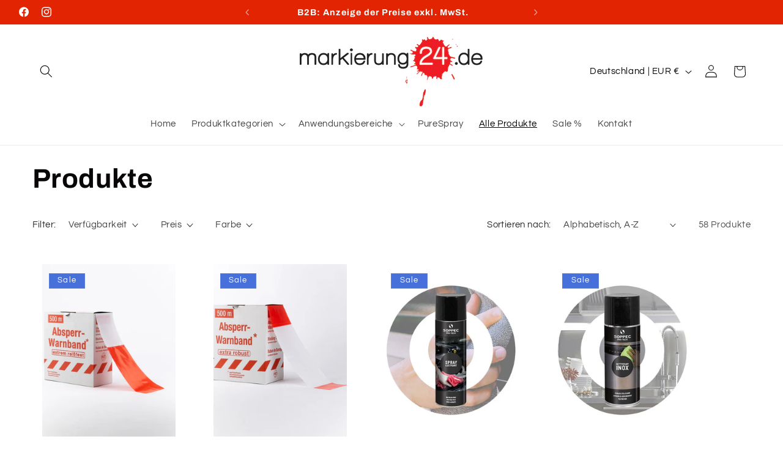

--- FILE ---
content_type: text/javascript
request_url: https://cdn.shopify.com/extensions/019c03b0-4158-72c5-ae3f-73cc39362457/custom-banners-617/assets/dual-pricing-front-script.js
body_size: 18342
content:
var baseURL = 'https://dual-pricing.enhancemerchants.com';
var shopName = Shopify.shop;

var emdpr_page_type = document.getElementById('emdpr-page-type').value;

var customer = document.getElementById('emdpr-customer-id');
var customerIdEm = 'undefined';
if (customer) {
    customerIdEm = customer.value;
}
var customerTagsInput = document.getElementById('emdpr-customer-tags');
var customerTags = 'undefined';
if (customer) {
    customerTags = customerTagsInput.value;
}
var product = document.getElementById('emdpr-product-id');
var productId = '';
if (product) {
    productId = product.value;
}

var companyLocation = document.getElementById('emdpr-company-location-current');
var companyLocationId = '';
if (companyLocation) {
    companyLocationId = companyLocation.value;
}

var adfCollectionTag = document.getElementById('emdpr-collection-id');
var adfCollectionId = '';
if (adfCollectionTag) {
    adfCollectionId = adfCollectionTag.value;
}

if (Shopify.shop == 'cfbb4a-73.myshopify.com' && meta.page.pageType == 'page') {
    adfCollectionId = meta.page.resourceId;
}

var emcurrencySymbolInput = document.getElementById('emdpr-currency-code');
let emcurrencySymbol = '';
if (emcurrencySymbolInput) {
    emcurrencySymbol = emcurrencySymbolInput.value;
}

if (emcurrencySymbol === '₨') {
    emcurrencySymbol = 'Rs.';
}

if (Shopify.shop == 'woodcardzb2c.myshopify.com' || Shopify.shop == 'fd9f31.myshopify.com' || Shopify.shop == 'bfb6fc-4.myshopify.com' || Shopify.shop == 'b89aa2-2.myshopify.com' || Shopify.shop == 'aromadiffusing.myshopify.com' || Shopify.shop == 'ksccnc-ca.myshopify.com' || Shopify.shop == 'db4080-2d.myshopify.com' || Shopify.shop == '0c4636-b6.myshopify.com') {
    emcurrencySymbol = '€';
}

if (Shopify.shop == 'charli-7.myshopify.com' || Shopify.shop == "4ucarparts.myshopify.com" || Shopify.shop == '8de99e-59.myshopify.com') {
    emcurrencySymbol = '£';
}

if (Shopify.shop == 'testsalg.myshopify.com') {
    emcurrencySymbol = 'SEK ';
}

if (Shopify.shop == '3974b9.myshopify.com') {
    emcurrencySymbol = 'DKK ';
}

if (Shopify.shop == '242fb9.myshopify.com') {
    if (Shopify.currency.active == 'GBP') {
        emcurrencySymbol = '£';
    } else {
        emcurrencySymbol = '€';
    }
}

const placeholders = [
    "{{amount}}",
    "{{amount_no_decimals}}",
    "{{amount_with_comma_separator}}",
    "{{amount_no_decimals_with_comma_separator}}",
    "{{amount_with_apostrophe_separator}}",
    "{{amount_no_decimals_with_space_separator}}",
    "{{amount_with_space_separator}}",
    "{{amount_with_period_and_space_separator}}"
];

let emCurrentCurrency = '';
const emCurrentCurrencyField = document.getElementById('emdpr-money_with_currency_format');
const emCurrentCurrencywithoutSymbol = document.getElementById('emdpr-currency-symbol');

if (emCurrentCurrencyField) {
    const emCurrentCurrencyFormate = emCurrentCurrencyField.value;
    if (Shopify.shop == 'e97508-c5.myshopify.com') {
        emCurrentCurrency = emCurrentCurrencywithoutSymbol.value;
    } else if (Shopify.shop == 'signature-vapour-store.myshopify.com') {
        emCurrentCurrency = '£{{amount}} GBP';
    } else if (Shopify.shop == 'bysw-wholesale.myshopify.com') {
        emCurrentCurrency = '{{amount_no_decimals}} KR';
    } else {
        emCurrentCurrency = emCurrentCurrencyFormate.replace(/{{\s*(.*?)\s*}}/g, "{{$1}}");
    }

}

let emCurrencyRate = 1;

// if(Shopify.shop == 'e97508-c5.myshopify.com'){
//     emCurrencyRate = 1;
// }else{
//     emCurrencyRate = Shopify.currency.rate ? Shopify.currency.rate : 1;
// }

const emCountry = Shopify.country ? Shopify.country : 'US';

console.log(emcurrencySymbol);
console.log('shop curr');
console.log(emCurrentCurrency);

console.log('%Enhance Marchants Dual Pricing V - 594', 'color:steelblue; font-size:1rem; font-weight:bold%');

//hiding price div at start
if (typeof meta !== 'undefined' && meta.page.pageType == 'home' && Shopify.shop == 'ec6298-d4.myshopify.com') {
    productId = '9043649659226';
}



if (productId != '') {
    if (Shopify.shop == 'lindab-direct.myshopify.com') {
        let priceDiv = document.querySelector('.product-block-group--price .m-price__regular');
        if (priceDiv) {
            priceDiv.style.display = 'none';
        }
    }

    else if (Shopify.shop == 'charli-7.myshopify.com') {
        let priceDiv = document.querySelector('.price');
        if (priceDiv) {
            priceDiv.style.display = 'none';
        }
    }

    else if (Shopify.shop == 'woodcardzb2c.myshopify.com') {
        var adfProductTags = document.getElementById('adf-product-tags').value.split(',');
        console.log(adfProductTags);

        if (adfProductTags.includes('b2b')) {
            let priceDiv = document.querySelector('.product-single__price');
            let priceDiv2 = document.querySelector('.theme-money');
            if (priceDiv) {
                priceDiv.style.display = 'none';
            }
            if (priceDiv2) {
                priceDiv2.style.display = 'none';
            }
        }

    }

    else if (Shopify.shop == "krd-cateringltd-gmail-com.myshopify.com") {
        let priceDiv = document.querySelector('.product-block--price');
        if (priceDiv) {
            priceDiv.style.display = 'none';
        }
    }

    else if (Shopify.shop == "unique-360-event.myshopify.com") {
        let priceDiv = document.querySelector('.yv-product-price.h2');
        if (priceDiv) {
            priceDiv.style.display = 'none';
        }
    }

    else if (Shopify.shop == 'f75365-f9.myshopify.com') {
        let priceDiv = document.querySelector('.product-block-group--price');
        if (priceDiv) {
            priceDiv.style.display = 'none';
        }
    }
    else if (Shopify.shop == '0ff7a5-4.myshopify.com') {
        let priceDiv = document.querySelector('.ecom-product-single__price--prices');
        if (priceDiv) {
            priceDiv.style.display = 'none';
        }

    } else if (Shopify.theme.schema_name == 'ShowTime') {
        let priceDiv = document.querySelector('.\\#product .\\#product-price');;
        if (priceDiv) {
            priceDiv.style.display = 'none';
        }
    } else if (Shopify.theme.schema_name == 'Expanse') {
        let priceDiv = document.querySelector('.product-single__meta .product-block--price');;
        if (priceDiv) {
            priceDiv.style.display = 'none';
        }
    } else if (Shopify.theme.schema_name == 'Focal') {
        let priceDiv = document.querySelector('.product__info .product-meta__price-list-container');;
        if (priceDiv) {
            priceDiv.style.display = 'none';
        }
    }
    else {
        if (Shopify.shop != 'e8afbb.myshopify.com') {
            let priceDiv = document.querySelector('.product__info-container .price');

            if (priceDiv) {
                priceDiv.style.display = 'none';
            }
        }
    }
} else {

    if (Shopify.shop == "unique-360-event.myshopify.com") {
        var priceBlock = document.getElementsByClassName("yv-product-price");
        if (priceBlock.length != 0) {
            for (let i = 0; i < priceBlock.length; i++) {
                priceBlock[i].style.display = 'none';
            }
        }
    }


    else if (Shopify.shop == "morandotimbri.myshopify.com") {
        let priceBlock = document.getElementsByClassName('yv-product-price');
        if (priceBlock.length != 0) {
            for (let i = 0; i < priceBlock.length; i++) {
                priceBlock[i].style.display = 'none';
            }
        }
    }

    else if (Shopify.shop == "hvcbep-mk.myshopify.com") {
        let priceBlock = document.getElementsByClassName('yv-prizebox');
        if (priceBlock.length != 0) {
            for (let i = 0; i < priceBlock.length; i++) {
                priceBlock[i].style.display = 'none';
            }
        }
    }

    else if (Shopify.shop == "krd-cateringltd-gmail-com.myshopify.com") {
        let priceBlock = document.getElementsByClassName('grid-product__price');
        if (priceBlock.length != 0) {
            for (let i = 0; i < priceBlock.length; i++) {
                priceBlock[i].style.display = 'none';
            }
        }
    }

    else if (Shopify.shop == "woodcardzb2c.myshopify.com") {
        var priceBlock = document.getElementsByClassName('money');

        if (priceBlock.length != 0) {
            for (let i = 0; i < priceBlock.length; i++) {
                priceBlock[i].style.display = 'none';
            }
        }
    }

    else if (Shopify.shop == 'lindab-direct.myshopify.com') {
        var priceBlock = document.getElementsByClassName('m-price');
        if (priceBlock.length != 0) {
            for (let i = 0; i < priceBlock.length; i++) {
                priceBlock[i].style.display = 'none';
            }
        }
    }
    else if (Shopify.shop == 'f75365-f9.myshopify.com') {
        var priceBlock = document.getElementsByClassName('m-price');
        if (priceBlock.length != 0) {
            for (let i = 0; i < priceBlock.length; i++) {
                priceBlock[i].style.display = 'none';
            }
        }
    }

    else if (Shopify.shop == '0ff7a5-4.myshopify.com') {
        var priceBlock = document.getElementsByClassName('hdt-price');
        if (priceBlock.length != 0) {
            for (let i = 0; i < priceBlock.length; i++) {
                priceBlock[i].style.display = 'none';
            }
        }
    }

    else if (Shopify.theme.schema_name == 'Expanse') {
        var priceBlock = document.getElementsByClassName('grid-product__price');
        if (priceBlock.length != 0) {
            for (let i = 0; i < priceBlock.length; i++) {
                priceBlock[i].style.display = 'none';
            }
        }
    }


    else if (Shopify.shop == 'charli-7.myshopify.com') {

    }

    // else if (Shopify.shop == "4ucarparts.myshopify.com") {
    //     var priceBlock = document.getElementsByClassName("price");
    //     if (priceBlock.length == 0) {
    //         priceBlock = document.getElementsByClassName("mce--price");
    //     }

    //     if (priceBlock.length == 0) {

    //         priceBlock = document.getElementsByClassName("rps-prices-container");
    //     }

    //     if (priceBlock.length != 0) {
    //         for (let i = 0; i < priceBlock.length; i++) {
    //             priceBlock[i].style.display = 'none';
    //         }
    //     }
    // }

    else {

        if (Shopify.shop != 'e8afbb.myshopify.com' && Shopify.shop != '5c6029-2.myshopify.com' && Shopify.shop != 'stickers4dotcom.myshopify.com') {
            var priceBlock = document.getElementsByClassName("price");
            if (priceBlock.length != 0) {
                for (let i = 0; i < priceBlock.length; i++) {
                    priceBlock[i].style.display = 'none';
                }
            }
        }
    }
}

function getVariantId() {

    if (Shopify.theme.schema_name == 'Impact') {
        var forms = document.querySelectorAll('.product form');
    } else if (Shopify.theme.schema_name == 'Ella') {
        var forms = document.querySelectorAll('.product-details form');
    } else if (Shopify.theme.schema_name == 'Focal') {
        var forms = document.querySelectorAll('.product__info form');
    } else if (Shopify.theme.schema_name == 'Pursuit') {
        var forms = document.querySelectorAll('.product-single__meta form');
    } else {
        var forms = document.querySelectorAll('form');
    }

    var formFound = false;
    var varaintId = '';

    forms.forEach(function (form) {
        if (form.getAttribute('action') === '/cart/add') {
            if (formFound != false) {
                return;
            }
            var input = form.querySelector('[name="id"]');
            if (input) {
                varaintId = input.value;
            }
            formFound = true;
            return;
        }
    });

    if (Shopify.shop == "rcxdi4-7w.myshopify.com") {
        if (meta.page.pageType == "product") {
            varaintId = meta.product.variants[0].id;
            formFound = true;
        }
    }
    // If the form with action "add/cart" is not found
    if (!formFound) {
        varaintId = document.querySelector('[name="id"]').value;
    }

    if (Shopify.shop == 'hoses-uk.myshopify.com' && varaintId == '') {
        varaintId = meta.product.variants[0].id
    }

    return varaintId;
}

// fetching country code of current shop
fetch(window.Shopify.routes.root + 'browsing_context_suggestions.json')
    .then(r => r.json())
    .then(d => {

        if (Shopify.shop == '9a8982-2.myshopify.com') {
            setTimeout(() => {
                codeForProductPage();
            }, 700);
        }

        if (Shopify.shop == 'fvalbakken-deal.myshopify.com') {
            setTimeout(() => {
                codeForProductPage();
            }, 3000);
        }

        if (Shopify.shop == '9a8982-2.myshopify.com') {
            setTimeout(() => {
                codeForProductPage();
            }, 3000);
        }

        if (Shopify.shop == 'pos-hardware-3.myshopify.com') {
            setTimeout(() => {
                codeForProductPage();
            }, 3000);
        }


        setTimeout(() => {


            if (Shopify.shop == 'bfb6fc-4.myshopify.com') {
                function handleChange(event) {
                    console.log("here1");
                    codeForProductPage();
                }

                // Get all div elements with the class name 'myDiv'
                const divs = document.querySelectorAll('.gpo-container');
                console.log("here2");
                // Iterate over each div and add an event listener to its child input elements
                divs.forEach(div => {
                    div.addEventListener('input', handleChange);
                    console.log("here3");
                });
            }

        }, 1500);

        if (Shopify.shop == 'gps-watch-gmbh.myshopify.com') {

            const products = document.querySelectorAll('.product-recommendations');

            const lastProduct = products[products.length - 1];

            const observer = new IntersectionObserver((entries, observer) => {
                entries.forEach(entry => {
                    if (entry.isIntersecting) {

                        console.log('Last product in view!');
                        setTimeout(() => {
                            productListing();
                        }, 1000);
                        observer.unobserve(lastProduct);
                    }
                });
            }, {
                root: null,
                threshold: 1.0
            });

            if (lastProduct) {
                observer.observe(lastProduct);
            }

        }

        if (Shopify.shop == 'texx-4289.myshopify.com') {

            const products = document.querySelectorAll('div[data-section-type="product-recommendations"]');

            const lastProduct = products[products.length - 1];

            const observer = new IntersectionObserver((entries, observer) => {
                entries.forEach(entry => {
                    if (entry.isIntersecting) {

                        console.log('Last product in view!');
                        setTimeout(() => {
                            productListing();
                        }, 1000);
                        observer.unobserve(lastProduct);
                    }
                });
            }, {
                root: null,
                threshold: 1.0
            });

            if (lastProduct) {
                observer.observe(lastProduct);
            }


            //Quick View

            document.addEventListener('click', function (event) {
                if (event.target.classList.contains('open-quick-view--btn')) {
                    setTimeout(() => {
                        codeForProductPage();
                    }, 2000);
                }
            });

        }






        console.log(d.detected_values.country.handle);

        var country = d.detected_values.country.handle;

        if (Shopify.shop == 'in4eih-tr.myshopify.com') {
            if (Shopify.currency.active == 'GBP' && country == 'GB') {

            } else {
                country = '';
            }
        }

        if (Shopify.shop == 'e97508-c5.myshopify.com') {
            country = Shopify.country;
        }

        // fetching rule data

        if (productId != '') {

            var variantId = getVariantId();


            if (Shopify.shop == 'woodcardzb2c.myshopify.com') {
                variantId = document.querySelector('[name="id"]').value;
                console.log(variantId);
            }


            codeForProductPage();

            if (Shopify.shop == 'fvalbakken-deal.myshopify.com') {
                setTimeout(() => {
                    codeForProductPage();
                }, 2000);
            }

            //Listing on PDP
            if (Shopify.shop == 'lineaglobal.myshopify.com' || Shopify.shop == 'a12c67.myshopify.com' || Shopify.shop == 'eyeteksurveillance.myshopify.com' || Shopify.shop == 'kabel-bg-2.myshopify.com') {
                productListing();
            } else if (Shopify.shop == 'hvcbep-mk.myshopify.com' || Shopify.shop == 'whiskybrother-uk.myshopify.com') {
                setTimeout(() => {
                    productListing();
                }, 1500);
            } else if (Shopify.shop == 'hoses-uk.myshopify.com' || Shopify.shop == 'afwfc0-6p.myshopify.com') {

                const productRecommendation = document.querySelector('product-recommendations');
                const carouselSlider = document.querySelector('recently-viewed');

                function handleScroll(entries, observer) {
                    entries.forEach(entry => {
                        if (entry.isIntersecting) {
                            if (entry.target === productRecommendation) {
                                setTimeout(() => {
                                    productListing();
                                }, 1500);
                                observer.unobserve(productRecommendation);
                            }

                            if (entry.target === carouselSlider) {
                                setTimeout(() => {
                                    productListing();
                                }, 1500);
                                observer.unobserve(carouselSlider);
                            }
                        }
                    });
                }


                // Create an IntersectionObserver instance
                const observer = new IntersectionObserver(handleScroll, {
                    root: null,  // Use the viewport as the container
                    threshold: 0.1  // Execute when 10% of the element is visible
                });
                observer.observe(productRecommendation);
                observer.observe(carouselSlider);
            } else if (Shopify.shop == '15ba63-18.myshopify.com') {
                setTimeout(() => {
                    productListing();
                }, 1500);

                const productRecommendation = document.querySelector('product-recommendations');
                const carouselSlider = document.querySelector('carousel-slider');

                function handleScroll(entries, observer) {
                    entries.forEach(entry => {
                        if (entry.isIntersecting) {
                            if (entry.target === productRecommendation) {
                                productListing();
                                observer.unobserve(productRecommendation);
                            }

                            if (entry.target === carouselSlider) {
                                productListing();
                                observer.unobserve(carouselSlider);
                            }
                        }
                    });
                }


                // Create an IntersectionObserver instance
                const observer = new IntersectionObserver(handleScroll, {
                    root: null,  // Use the viewport as the container
                    threshold: 0.1  // Execute when 10% of the element is visible
                });
                observer.observe(productRecommendation);
                observer.observe(carouselSlider);
            }


            if (Shopify.shop == 'unique-360-event.myshopify.com') {
                window.addEventListener('click', function (e) {
                    if (e.target.closest('.product-loop-variants')) {
                        setTimeout(() => {
                            codeForProductPage();
                        }, 1000);
                    }
                });
            }

            else if (Shopify.shop == 'f75365-f9.myshopify.com') {
                window.addEventListener('click', function (e) {
                    if (e.target.closest('.m-product-option--node')) {
                        setTimeout(() => {
                            variantId = getVariantId();
                            codeForProductPage();
                        }, 500);
                    }
                });
            }

            else if (Shopify.shop == 'charli-7.myshopify.com') {
                window.addEventListener('click', function (e) {
                    if (e.target.closest('.product__variants-swatches')) {
                        setTimeout(() => {
                            variantId = getVariantId();
                            codeForProductPage();
                        }, 600);
                    }
                });
            }


            else if (Shopify.shop == 'gps-watch-gmbh.myshopify.com') {

                window.addEventListener('click', function (e) {
                    if (e.target.closest('fieldset')) {
                        setTimeout(() => {
                            variantId = getVariantId();
                            codeForProductPage();
                        }, 800);
                    }
                });
            }

            else if (Shopify.shop == '0ff7a5-4.myshopify.com') {
                let vartBtns = document.querySelectorAll('.ecom-product-single__swatch-item');
                console.log('vartbtns');

                if (vartBtns.length != 0) {
                    let shopvariants;
                    for (let i = 0; i < vartBtns.length; i++) {
                        vartBtns[i].addEventListener('click', function (pa) {
                            console.log('vartBtn clicked');
                            let dataVal = this.getAttribute('data-value');
                            console.log(dataVal);

                            shopvariants = window.ShopifyAnalytics.meta.product.variants;
                            console.log(shopvariants);

                            shopvariants.forEach(elem => {
                                if (elem.public_title == dataVal) {
                                    variantId = elem.id;
                                    console.log(variantId);
                                }
                            });

                            codeForProductPage();

                        });

                    }


                }
            } else if (Shopify.shop == 'a12c67.myshopify.com' || Shopify.shop == '15ba63-18.myshopify.com') {
                var variantRadios = document.querySelectorAll('.opt-btn');
                for (let i = 0; i < variantRadios.length; i++) {
                    variantRadios[i].addEventListener('change', function (params) {
                        setTimeout(() => {
                            variantId = document.querySelector('input[name="id"]').value;
                            codeForProductPage();
                        }, 500);

                    });
                }

            } else if (Shopify.shop == 'apex-fibre-glass-roofing-supplies.myshopify.com') {
                var variantRadios = document.querySelectorAll('.single-option-selector');
                for (let i = 0; i < variantRadios.length; i++) {
                    variantRadios[i].addEventListener('change', function (params) {
                        setTimeout(() => {
                            variantId = document.querySelector('input[name="id"]').value;
                            codeForProductPage();
                        }, 500);

                    });
                }
            } else if (Shopify.shop == 'b89aa2-2.myshopify.com' || Shopify.shop == 'aromadiffusing.myshopify.com' || Shopify.shop == 'ksccnc-ca.myshopify.com' || Shopify.shop == '225eee-2c.myshopify.com') {
                var variantRadios = document.querySelectorAll('.product');
                for (let i = 0; i < variantRadios.length; i++) {
                    variantRadios[i].addEventListener('change', function (params) {
                        setTimeout(() => {
                            variantId = document.querySelector('input[name="id"]').value;
                            codeForProductPage();
                        }, 500);

                    });
                }
            } else if (Shopify.shop == '04ae7a.myshopify.com') {
                var variantRadios = document.querySelectorAll('input[type="radio"]');
                for (let i = 0; i < variantRadios.length; i++) {
                    variantRadios[i].addEventListener('change', function (params) {
                        setTimeout(() => {
                            codeForProductPage();
                        }, 500);

                    });
                }
            } else if (Shopify.shop == 'shop8271.myshopify.com') {
                window.addEventListener('click', function (e) {
                    if (e.target.closest('.product-info__block-item--variant-selector')) {
                        setTimeout(() => {
                            variantId = getVariantId();
                            codeForProductPage();
                        }, 500);
                    }
                });
            } else if (Shopify.shop == 'kranigkraanwerk.myshopify.com') {
                window.addEventListener('click', function (e) {
                    if (e.target.closest('.product-options__value')) {
                        setTimeout(() => {
                            variantId = getVariantId();
                            codeForProductPage();
                        }, 600);
                    }
                });
            } else if (Shopify.shop == 'yale-costa-rica.myshopify.com') {
                window.addEventListener('click', function (e) {
                    if (e.target.closest('.product-form__option-selector')) {
                        setTimeout(() => {
                            variantId = getVariantId();
                            codeForProductPage();
                        }, 600);
                    }
                });
            } else if (Shopify.shop == 'stickers4dotcom.myshopify.com') {
                var variantRadios = document.querySelectorAll('.single-option-selector');
                for (let i = 0; i < variantRadios.length; i++) {
                    variantRadios[i].addEventListener('change', function (params) {
                        setTimeout(() => {
                            codeForProductPage();
                        }, 500);

                    });
                }
            }

            else {

                var variantRadios = document.querySelectorAll('input[type="radio"]');
                for (let i = 0; i < variantRadios.length; i++) {
                    variantRadios[i].addEventListener('change', function (params) {
                        setTimeout(() => {
                            variantId = getVariantId();
                            codeForProductPage();
                        }, 500);

                    });
                }
            }




            // Initialize the MutationObserver
            const observer = new MutationObserver((mutationsList, observer) => {
                let priceDivChanged = false;

                for (const mutation of mutationsList) {
                    if (mutation.type === 'childList' || mutation.type === 'subtree') {
                        // Check if the mutation involves the price div
                        mutation.addedNodes.forEach(node => {
                            if (node.classList && node.classList.contains('price')) {
                                priceDivChanged = true;
                            }
                        });
                    }
                }

                if (priceDivChanged) {
                    // Temporarily disconnect the observer to avoid infinite loop
                    observer.disconnect();
                    // Update the price content
                    codeForProductPage();
                    // Reconnect the observer
                    const targetNode = document.querySelector('.price');
                    if (targetNode) {
                        observer.observe(targetNode.parentNode, { childList: true, subtree: true });
                    }
                }
            });

            // Start observing the target node for configured mutations
            const targetNode = document.querySelector('.price');
            if (targetNode) {
                observer.observe(targetNode.parentNode, { childList: true, subtree: true });
            }


        }

        else {

            /**************************************************************************************  
             * 
             * 
             *************************        CODE FOR LISTING PAGE       ************************
                *
                * 
                **************************************************************************************/

            if (Shopify.shop == 'unique-360-event.myshopify.com') {

                runCodeFor_unique_360_event_Listing();

                function runCodeFor_unique_360_event_Listing() {

                    var products = [];

                    var productBlockItems = document.getElementsByClassName('yv-product-card ');

                    if (productBlockItems[0]) {

                        for (let i = 0; i < productBlockItems.length; i++) {

                            let productAnchor = productBlockItems[i].querySelector('a');
                            if (productAnchor) {
                                let href = productAnchor.getAttribute('href');

                                if (href != null && href.includes("/products/")) {
                                    let fullHanlde = href;
                                    let excludeFromHandle = "/products/";
                                    let final = fullHanlde.slice(fullHanlde.indexOf(excludeFromHandle) + excludeFromHandle.length);
                                    let split = final.split('?');
                                    final = split[0];
                                    if (!products.includes(final)) {
                                        products.push(final);
                                    }
                                }
                            }
                        }
                    }



                    fetch(baseURL + '/api/emdpr-fetch-data-listing?shopName=' + shopName + '&customerTags=' + customerTags + '&products=' + products + '&country=' + country + '&emcountry=' + emCountry)
                        .then((response) => response.json())
                        .then((res) => {

                            console.log('Listings');

                            var productBlockItems = document.getElementsByClassName('yv-product-card ');


                            if (productBlockItems[0]) {
                                for (let i = 0; i < productBlockItems.length; i++) {
                                    console.log('in block');
                                    let productAnchor = productBlockItems[i].querySelector('a');
                                    if (productAnchor) {
                                        let href = productAnchor.getAttribute('href');

                                        if (href != null && href.includes("/products/")) {
                                            let fullHanlde = href;
                                            let excludeFromHandle = "/products/";
                                            let final = fullHanlde.slice(fullHanlde.indexOf(excludeFromHandle) + excludeFromHandle.length);
                                            let split = final.split('?');
                                            final = split[0];
                                            console.log('in final');
                                            if (res[final]) {


                                                var priceBlock = productBlockItems[i].getElementsByClassName("yv-product-price");

                                                let data = res[final]['rule'];

                                                let currencyCode = res[final]['currencyCode'];

                                                var productPrice = parseFloat(res[final]['productPrice']);
                                                var productCompareAtPrice = res[final]['productCompareAtPrice'];
                                                var ruleTaxAmount = parseFloat(data.tax_price);

                                                var taxIncludedPrice = 0;

                                                if (data.tax_price_type == 'percentage') {
                                                    var tax = (ruleTaxAmount * productPrice) / 100;

                                                    taxIncludedPrice = productPrice + tax;
                                                } else {
                                                    taxIncludedPrice = productPrice + ruleTaxAmount;
                                                }

                                                var pricesContainer = `<div class="emdpr-prices-container">
                                            <div class="emdpr-taxExcludedPrice-div">`;

                                                // if (productCompareAtPrice != null) {
                                                //     pricesContainer += `<span class="emdpr-compareAt-price" style="color:#9f9f9f;font-size:${data.tax_excluded_price_fontSize != null ? data.tax_excluded_price_fontSize : '15'}px; text-decoration-line: line-through;">${parseFloat(productCompareAtPrice).toFixed(2) + ' ' + currencyCode}</span>`;
                                                // }


                                                pricesContainer += `<span class="emdpr-textBefore-taxExcludedPrice" style="background:${data.textBefore_taxExcluded_price_bgcolor != null ? data.textBefore_taxExcluded_price_bgcolor : '#ffffff'}; color:${data.textBefore_taxExcluded_price_color != null ? data.textBefore_taxExcluded_price_color : '#000000'}; font-size:${data.textBefore_taxExcluded_price_fontsize_listing != null ? data.textBefore_taxExcluded_price_fontsize_listing : textBefore_taxExcluded_price_fontsize}px;">${data.text_before_taxExcluded_price != null ? data.text_before_taxExcluded_price : ''} </span>

                                                <span class="emdpr-taxExcludedPrice" style = "background:${data.tax_excluded_price_bgColor != null ? data.tax_excluded_price_bgColor : '#ffffff'}; color:${data.tax_excluded_price_color != null ? data.tax_excluded_price_color : '#000000'}; font-size:${data.tax_excluded_price_fontSize_listing != null ? data.tax_excluded_price_fontSize_listing : tax_excluded_price_fontSize}px;"> ${emcurrencySymbol + parseFloat(productPrice).toFixed(2)} </span>

                                                <span class="emdpr-textAfter-taxExcludedPrice" style="background:${data.textAfter_taxExcluded_price_bgcolor != null ? data.textAfter_taxExcluded_price_bgcolor : '#ffffff'}; color:${data.textAfter_taxExcluded_price_color != null ? data.textAfter_taxExcluded_price_color : '#000000'}; font-size:${data.textAfter_taxExcluded_price_fontsize_listing != null ? data.textAfter_taxExcluded_price_fontsize_listing : textAfter_taxExcluded_price_fontsize}px;"> ${data.text_after_taxExcluded_price != null ? data.text_after_taxExcluded_price : ''}</span>
                                            </div>

                                            <div class="emdpr-taxIncludedPrice-div">
                                                <span class="emdpr-textBefore-taxIncludedPrice" style="background:${data.textBefore_taxIncluded_price_bgcolor != null ? data.textBefore_taxIncluded_price_bgcolor : '#ffffff'}; color:${data.textBefore_taxIncluded_price_color != null ? data.textBefore_taxIncluded_price_color : '#000000'}; font-size:${data.textBefore_taxIncluded_price_fontsize_listing != null ? data.textBefore_taxIncluded_price_fontsize_listing : textBefore_taxIncluded_price_fontsize}px;">${data.text_before_taxIncluded_price != null ? data.text_before_taxIncluded_price : ''} </span>

                                                <span class="emdpr-taxIncludedPrice" style="background:${data.tax_included_price_bgColor != null ? data.tax_included_price_bgColor : '#ffffff'}; color:${data.tax_included_price_color != null ? data.tax_included_price_color : '#000000'}; font-size:${data.tax_included_price_fontSize_listing != null ? data.tax_included_price_fontSize_listing : tax_included_price_fontSize}px;"> ${emcurrencySymbol + parseFloat(taxIncludedPrice).toFixed(2)} </span>

                                                <span class="emdpr-textAfter-taxIncludedPrice" style="background:${data.textAfter_taxIncluded_price_bgcolor != null ? data.textAfter_taxIncluded_price_bgcolor : '#ffffff'}; color:${data.textAfter_taxIncluded_price_color != null ? data.textAfter_taxIncluded_price_color : '#000000'}; font-size:${data.textAfter_taxIncluded_price_fontsize_listing != null ? data.textAfter_taxIncluded_price_fontsize_listing : textAfter_taxIncluded_price_fontsize}px;"> ${data.text_after_taxIncluded_price != null ? data.text_after_taxIncluded_price : ''}</span>
                                            </div>
                                        </div>`;

                                                if (priceBlock[0]) {
                                                    priceBlock[0].style.display = 'block';
                                                    priceBlock[0].innerHTML = pricesContainer;
                                                }
                                            }
                                        }
                                    }
                                }
                            }


                        }).catch(err => {
                            console.log(err);

                            var priceBlock = document.getElementsByClassName("yv-product-price");
                            if (priceBlock.length != 0) {
                                for (let i = 0; i < priceBlock.length; i++) {
                                    priceBlock[i].style.display = 'block';
                                }
                            }

                        });
                }

                window.addEventListener('click', function (e) {
                    if (e.target.closest('#FiltersForm') || e.target.closest('.yv-applied-filter-item')) {

                        setTimeout(() => {
                            runCodeFor_unique_360_event_Listing();
                        }, 1000);
                    }


                    if (e.target.classList.contains('sort-grid-icon')) {
                        setTimeout(() => {
                            runCodeFor_unique_360_event_Listing();
                        }, 1000);
                    }


                    if (e.target.closest('.sort-grid-icon') || e.target.closest('#sort__list')) {
                        setTimeout(() => {
                            runCodeFor_unique_360_event_Listing();
                        }, 1000);
                    }

                });


            } else if (Shopify.shop == "lindab-direct.myshopify.com") {

                runCodeForLindabDirectStoreListing();

                let filterOptions = document.querySelectorAll('.m-select-custom--option');

                if (filterOptions && filterOptions.length != 0) {
                    for (let i = 0; i < filterOptions.length; i++) {
                        filterOptions[i].addEventListener('click', function () {
                            runCodeForLindabDirectStoreListing();
                        });
                    }
                }





                function runCodeForLindabDirectStoreListing() {




                    var products = [];


                    var productBlockItems = document.getElementsByClassName('m-product-item');

                    if (productBlockItems.length == 0) {
                        productBlockItems = document.getElementsByClassName('m-search-item');
                    }






                    if (productBlockItems[0]) {

                        for (var i = 0; i < productBlockItems.length; i++) {

                            var productAnchor = productBlockItems[i].getElementsByTagName('a');
                            for (let j = 0; j < productAnchor.length; j++) {
                                let href = productAnchor[j].getAttribute('href');

                                if (href != null && href.includes("/products/")) {
                                    let fullHanlde = href;
                                    let excludeFromHandle = "/products/";
                                    let final = fullHanlde.slice(fullHanlde.indexOf(excludeFromHandle) + excludeFromHandle.length);
                                    let split = final.split('?');
                                    final = split[0];
                                    if (!products.includes(final)) {
                                        products.push(final);
                                    }
                                }
                            }
                        }
                    }



                    fetch(baseURL + '/api/emdpr-fetch-data-listing?shopName=' + shopName + '&customerTags=' + customerTags + '&products=' + products + '&country=' + country + '&emcountry=' + emCountry)
                        .then((response) => response.json())
                        .then((res) => {



                            console.log('Listings');


                            var productBlockItems = document.getElementsByClassName('m-product-item');

                            if (productBlockItems.length == 0) {
                                productBlockItems = document.getElementsByClassName('m-search-item');
                            }

                            if (productBlockItems[0]) {
                                for (var i = 0; i < productBlockItems.length; i++) {
                                    console.log('in block');
                                    var productAnchor = productBlockItems[i].getElementsByTagName('a');
                                    for (let j = 0; j < productAnchor.length; j++) {
                                        let href = productAnchor[j].getAttribute('href');

                                        if (href != null && href.includes("/products/")) {
                                            let fullHanlde = href;
                                            let excludeFromHandle = "/products/";
                                            let final = fullHanlde.slice(fullHanlde.indexOf(excludeFromHandle) + excludeFromHandle.length);
                                            let split = final.split('?');
                                            final = split[0];
                                            console.log('in final');
                                            if (res[final]) {



                                                var priceBlock = productBlockItems[i].getElementsByClassName('m-price');



                                                let data = res[final]['rule'];

                                                let currencyCode = res[final]['currencyCode'];

                                                var productPrice = parseFloat(res[final]['productPrice']);
                                                var ruleTaxAmount = parseFloat(data.tax_price);

                                                var taxIncludedPrice = 0;

                                                if (data.tax_price_type == 'percentage') {
                                                    var tax = (ruleTaxAmount * productPrice) / 100;

                                                    taxIncludedPrice = productPrice + tax;
                                                } else {
                                                    taxIncludedPrice = productPrice + ruleTaxAmount;
                                                }

                                                var pricesContainer = `<div class="emdpr-prices-container">
                                            <div class="emdpr-taxExcludedPrice-div">
                                                <span class="emdpr-textBefore-taxExcludedPrice" style="background:${data.textBefore_taxExcluded_price_bgcolor != null ? data.textBefore_taxExcluded_price_bgcolor : '#ffffff'}; color:${data.textBefore_taxExcluded_price_color != null ? data.textBefore_taxExcluded_price_color : '#000000'}; font-size:${data.textBefore_taxExcluded_price_fontsize_listing != null ? data.textBefore_taxExcluded_price_fontsize_listing : textBefore_taxExcluded_price_fontsize}px; ">${data.text_before_taxExcluded_price != null ? data.text_before_taxExcluded_price : ''} </span>

                                                <span class="emdpr-taxExcludedPrice" style = "background:${data.tax_excluded_price_bgColor != null ? data.tax_excluded_price_bgColor : '#ffffff'}; color:${data.tax_excluded_price_color != null ? data.tax_excluded_price_color : '#000000'}; font-size:${data.tax_excluded_price_fontSize_listing != null ? data.tax_excluded_price_fontSize_listing : tax_excluded_price_fontSize}px;" > ${emcurrencySymbol + parseFloat(productPrice).toFixed(2)} </span>

                                                <span class="emdpr-textAfter-taxExcludedPrice" style="background:${data.textAfter_taxExcluded_price_bgcolor != null ? data.textAfter_taxExcluded_price_bgcolor : '#ffffff'}; color:${data.textAfter_taxExcluded_price_color != null ? data.textAfter_taxExcluded_price_color : '#000000'}; font-size:${data.textAfter_taxExcluded_price_fontsize_listing != null ? data.textAfter_taxExcluded_price_fontsize_listing : textAfter_taxExcluded_price_fontsize}px;"> ${data.text_after_taxExcluded_price != null ? data.text_after_taxExcluded_price : ''}</span>
                                            </div>

                                            <div class="emdpr-taxIncludedPrice-div">
                                                <span class="emdpr-textBefore-taxIncludedPrice" style="background:${data.textBefore_taxIncluded_price_bgcolor != null ? data.textBefore_taxIncluded_price_bgcolor : '#ffffff'}; color:${data.textBefore_taxIncluded_price_color != null ? data.textBefore_taxIncluded_price_color : '#000000'}; font-size:${data.textBefore_taxIncluded_price_fontsize_listing != null ? data.textBefore_taxIncluded_price_fontsize_listing : textBefore_taxIncluded_price_fontsize}px;">${data.text_before_taxIncluded_price != null ? data.text_before_taxIncluded_price : ''} </span>

                                                <span class="emdpr-taxIncludedPrice" style="background:${data.tax_included_price_bgColor != null ? data.tax_included_price_bgColor : '#ffffff'}; color:${data.tax_included_price_color != null ? data.tax_included_price_color : '#000000'}; font-size:${data.tax_included_price_fontSize_listing != null ? data.tax_included_price_fontSize_listing : tax_included_price_fontSize}px;"> ${emcurrencySymbol + parseFloat(taxIncludedPrice).toFixed(2)} </span>

                                                <span class="emdpr-textAfter-taxIncludedPrice" style="background:${data.textAfter_taxIncluded_price_bgcolor != null ? data.textAfter_taxIncluded_price_bgcolor : '#ffffff'}; color:${data.textAfter_taxIncluded_price_color != null ? data.textAfter_taxIncluded_price_color : '#000000'}; font-size:${data.textAfter_taxIncluded_price_fontsize_listing != null ? data.textAfter_taxIncluded_price_fontsize_listing : textAfter_taxIncluded_price_fontsize}px;"> ${data.text_after_taxIncluded_price != null ? data.text_after_taxIncluded_price : ''}</span>
                                            </div>
                                        </div>`;

                                                if (priceBlock[0]) {
                                                    priceBlock[0].style.display = 'block';
                                                    priceBlock[0].innerHTML = pricesContainer;
                                                }
                                            }
                                        }
                                    }
                                }
                            }

                            setTimeout(() => {
                                let filterOptions = document.querySelectorAll('.m-select-custom--option');

                                if (filterOptions && filterOptions.length != 0) {
                                    for (let i = 0; i < filterOptions.length; i++) {
                                        filterOptions[i].addEventListener('click', function () {
                                            runCodeForLindabDirectStoreListing();
                                        });
                                    }
                                }
                            }, 1000);

                            setTimeout(() => {
                                let filterOptions = document.querySelectorAll('.m-select-custom--option');

                                if (filterOptions && filterOptions.length != 0) {
                                    for (let i = 0; i < filterOptions.length; i++) {
                                        filterOptions[i].addEventListener('click', function () {
                                            runCodeForLindabDirectStoreListing();
                                        });
                                    }
                                }
                            }, 2000);

                            setTimeout(() => {
                                let filterOptions = document.querySelectorAll('.m-select-custom--option');

                                if (filterOptions && filterOptions.length != 0) {
                                    for (let i = 0; i < filterOptions.length; i++) {
                                        filterOptions[i].addEventListener('click', function () {
                                            runCodeForLindabDirectStoreListing();
                                        });
                                    }
                                }
                            }, 3000);


                        });
                }

                window.addEventListener('click', function (e) {
                    if (e.target.closest('#CollectionFiltersForm')) {
                        runCodeForLindabDirectStoreListing();
                    }
                    if (e.target.closest('#ActiveFacets')) {
                        runCodeForLindabDirectStoreListing();
                    }
                });


            } else {

                console.log('Page Type: ' + emdpr_page_type);
                if (Shopify.shop == '4ucarparts.myshopify.com') {
                    if (emdpr_page_type == 'page') {
                        setTimeout(() => {

                            productListing();

                        }, 1200);

                        setTimeout(() => {

                            productListing();

                            window.addEventListener('click', function (e) {
                                if (e.target.closest('.rps-sort-options-container') || e.target.closest('.rps-filter-block-body-container') || e.target.closest('.rps-vertical-selected-filters-container') || e.target.closest('.rps-show-more-button')) {
                                    setTimeout(() => {
                                        productListing();
                                    }, 500);

                                    setTimeout(() => {
                                        productListing();
                                    }, 1000);

                                    setTimeout(() => {
                                        productListing();
                                    }, 1500);

                                    setTimeout(() => {
                                        productListing();
                                    }, 2000);
                                }
                            });


                        }, 1500);

                        setTimeout(() => {
                            productListing();
                        }, 1800);

                        setTimeout(() => {
                            productListing();
                        }, 2000);

                        setTimeout(() => {
                            productListing();
                        }, 2500);
                    } else {
                        productListing();
                    }
                } else if (Shopify.shop == 'b0d4z2-dp.myshopify.com') {
                    if (emdpr_page_type == '') {
                        setTimeout(() => {
                            productListing();
                        }, 800);
                    } else {
                        productListing();
                    }
                }
                else if (Shopify.shop == '866b53.myshopify.com') {
                    setTimeout(() => {
                        productListing();
                    }, 1000);
                } else if (Shopify.shop == 'laddersenrolsteigers.myshopify.com' || Shopify.shop == 'afwfc0-6p.myshopify.com') {
                    setTimeout(() => {
                        productListing();
                    }, 2000);
                } else if (Shopify.shop == "scancom-store.myshopify.com") {
                    setTimeout(() => {
                        productListing();
                    }, 3500);
                }
                else {
                    productListing();
                }
                if (Shopify.shop == 'online-industrial.myshopify.com') {
                    setTimeout(() => {
                        productListing();
                    }, 2500);
                }


                let filterOptions = document.querySelectorAll('.m-select-custom--option');

                if (filterOptions && filterOptions.length != 0) {
                    for (let i = 0; i < filterOptions.length; i++) {
                        filterOptions[i].addEventListener('click', function () {
                            productListing();
                        });
                    }
                }

                //Filter for Dawn
                if (Shopify.theme.schema_name == 'Concept') {
                    window.addEventListener('click', function (e) {
                        if (e.target.closest('.facet-wrapper') || e.target.closest('.facet-sorting') || e.target.closest('.active-facets') || e.target.closest('.facets__scroll')) {
                            setTimeout(() => {
                                productListing();
                            }, 1000);
                        }

                    });
                } else {
                    let filterOptionsN = document.querySelectorAll('.facets');
                    if (filterOptionsN && filterOptionsN.length != 0) {
                        for (let i = 0; i < filterOptionsN.length; i++) {
                            filterOptionsN[i].addEventListener('click', function () {
                                productListing();
                            });
                        }
                    }
                }



                if (Shopify.shop == 'b96e51-0d.myshopify.com') {
                    window.addEventListener('click', function (e) {
                        if (e.target.closest('.active-facets') || e.target.closest('.facets__list') || e.target.closest('[name="sort_by"]')) {
                            setTimeout(() => {
                                productListing();
                            }, 1000);
                        }

                    });
                }

                if (Shopify.shop == 'afwfc0-6p.myshopify.com') {
                    window.addEventListener('click', function (e) {
                        if (e.target.closest('.featured-collection-tabs__item')) {
                            setTimeout(() => {
                                productListing();
                            }, 1000);
                        }

                    });
                }

                if (Shopify.theme.schema_name == 'Athens') {
                    window.addEventListener('click', function (e) {
                        if (e.target.closest('.facet-options-list-item') || e.target.closest('.collection-actions-filters') || e.target.closest('#collection-sort-order')) {
                            setTimeout(() => {
                                productListing();
                            }, 1000);
                        }

                    });
                }

                if (Shopify.shop == '0ff7a5-4.myshopify.com') {
                    window.addEventListener('click', function (e) {
                        if (e.target.closest('.hdt-price-range ') || e.target.closest('.hdt-filter-group__list') || e.target.closest('.hdt-active-filters') || e.target.closest('.hdt-control-layout') || e.target.closest('.hdt-collection-sorting')) {
                            setTimeout(() => {
                                productListing();
                            }, 1000);
                        }

                    });
                }

                if (Shopify.shop == 'krd-cateringltd-gmail-com.myshopify.com') {
                    window.addEventListener('click', function (e) {
                        if (e.target.closest('.price-range__slider-wrapper') || e.target.closest('[name="SortBy"]')) {
                            setTimeout(() => {
                                productListing();
                            }, 1000);
                        }

                    });
                }

                if (Shopify.shop == 'charli-7.myshopify.com') {
                    window.addEventListener('click', function (e) {
                        if (e.target.closest('.value-list') || e.target.closest('.current_tags')) {
                            setTimeout(() => {
                                productListing();
                            }, 1000);
                        }

                    });

                    window.addEventListener('click', function (e) {
                        if (e.target.closest('a[href="#load_more"]') || e.target == 'a[href="#load_more"]') {
                            setTimeout(() => {
                                productListing();
                            }, 1000);
                            setTimeout(() => {
                                productListing();
                            }, 1200);
                            setTimeout(() => {
                                productListing();
                            }, 1500);
                            setTimeout(() => {
                                productListing();
                            }, 1800);
                            setTimeout(() => {
                                productListing();
                            }, 2000);
                        }
                    });

                }

                if (Shopify.shop == 'socketsaver.myshopify.com') {
                    window.addEventListener('click', function (e) {
                        if (e.target.closest('.products-footer')) {
                            setTimeout(() => {
                                productListing();
                            }, 2000);

                        }
                    });
                }

                if (Shopify.shop == 'gps-watch-gmbh.myshopify.com') {

                    window.addEventListener('click', function (e) {
                        if (e.target.closest('.facets-price-range') || e.target.closest('.facet-options-list') || e.target.closest('[name="sort_by"]') || e.target.closest('.collection-actions-filters')) {
                            setTimeout(() => {
                                productListing();
                            }, 1000);
                        }

                    });

                }

                if (Shopify.shop == 'e3c32c-85.myshopify.com') {
                    window.addEventListener('click', function (e) {
                        if (e.target.closest('.facets__item') || e.target.closest('.facets__price') || e.target.closest('.active-facets__button-wrapper') || e.target.closest('.active-facets__button') || e.target.closest('.disclosure__list')) {
                            setTimeout(() => {
                                productListing();
                            }, 1000);
                        }

                    });
                }

                if (Shopify.shop == 'microwave-service-company.myshopify.com' || Shopify.shop == 'kabel-bg-2.myshopify.com' || Shopify.shop == 'shop8271.myshopify.com') {

                    window.addEventListener('click', function (e) {
                        if (e.target.closest('.collection__filter-checkbox-list') || e.target.closest('.collection__active-filters') || e.target.closest('.value-picker__choice-list') || e.target.closest('.collection__layout-button') || e.target.classList.contains('collection__layout-button') || e.target.closest('.pagination')) {
                            setTimeout(() => {
                                productListing();
                            }, 800);
                        }

                    });

                }

                if (Shopify.shop == 'morandotimbri.myshopify.com' || Shopify.shop == 'hvcbep-mk.myshopify.com') {

                    window.addEventListener('click', function (e) {
                        if (e.target.closest('.yv-collection-filter') || e.target.closest('.yv-applied-filter-remove') || e.target.closest('.sort-list')) {
                            setTimeout(() => {
                                productListing();
                            }, 800);
                        }
                    });

                    window.addEventListener('click', function (e) {
                        if (e.target.closest('.yv-products-applied-filter')) {
                            setTimeout(() => {
                                productListing();
                            }, 1000);
                        }

                        if (e.target.closest('.yv-products-applied-filter')) {
                            setTimeout(() => {
                                productListing();
                            }, 1200);
                        }

                        if (e.target.closest('.yv-products-applied-filter')) {
                            setTimeout(() => {
                                productListing();
                            }, 1500);
                        }
                    });
                }


                if (meta.page.pageType == 'home' && Shopify.shop == '2df9b1-ac.myshopify.com') {
                    setTimeout(() => {
                        productListing();
                    }, 3500);
                }

                if (meta.page.pageType == 'home' && Shopify.shop == '5dgrdj-yt.myshopify.com') {
                    setTimeout(() => {
                        productListing();
                    }, 3000);
                    setTimeout(() => {
                        productListing();
                    }, 4000);
                }



                if (Shopify.shop == 'testsalg.myshopify.com') {

                    window.addEventListener('click', function (e) {
                        if (e.target.closest('.product-infinite-scroll') || e.target.closest('.facets__list') || e.target.closest('.facets__price') || e.target.closest('.dropdown-menu') || e.target.closest('.facets__list--refined') || e.target.closest('.list-product-tabs')) {
                            setTimeout(() => {
                                productListing();
                            }, 1000);
                        }
                    });

                    if (emdpr_page_type == 'index') {

                        setTimeout(() => {
                            productListing();
                        }, 1000);

                        setTimeout(() => {
                            productListing();
                        }, 1200);

                        const targetNodesTestsalg = document.querySelectorAll('.halo-product-block');

                        // Callback function to execute when intersections are observed
                        const callbackTestalg = (entries, observer) => {
                            entries.forEach(entry => {
                                if (entry.isIntersecting) {
                                    productListing(); // Call your function when the element is visible in the viewport
                                }
                            });
                        };

                        // Create an IntersectionObserver instance linked to the callback function
                        const observerTestalg = new IntersectionObserver(callbackTestalg, {
                            root: null, // Use the viewport as the root
                            rootMargin: '0px', // No margin around the viewport
                            threshold: 0.1 // Trigger callback when at least 10% of the element is visible
                        });

                        // Loop through each target node and observe it
                        targetNodesTestsalg.forEach(targetNode => {
                            observerTestalg.observe(targetNode);
                        });

                        const targetNode = document.querySelector('[data-product-tabcontent]');

                        // Options for the observer (which mutations to observe)
                        const config = { childList: true, subtree: true };

                        // Callback function to execute when mutations are observed
                        const callback = (mutationList, observer) => {
                            productListing();
                        };

                        // Create an observer instance linked to the callback function
                        const observer = new MutationObserver(callback);

                        // Start observing the target node for configured mutations
                        observer.observe(targetNode, config);
                    }

                }

            }

        }


        // @@@@@@@@@@@@@@@ LISTING FUNCTION @@@@@@@@@@@@@@@

        function productListing() {

            var products = [];

            if (Shopify.shop == "f75365-f9.myshopify.com") {
                var productBlockItems = document.getElementsByClassName("m-product-item");
            }

            else if (Shopify.shop == "charli-7.myshopify.com") {
                var productBlockItems = document.getElementsByClassName("collection__page-product ");
                if (productBlockItems.length == 0) {
                    productBlockItems = document.getElementsByClassName("featured__collection-product")
                }
            }

            else if (Shopify.shop == "4ucarparts.myshopify.com") {
                var productBlockItems = document.getElementsByClassName("ecom-collection__product-item");
                if (productBlockItems.length == 0) {
                    console.log('4ucar home bfr req');
                    productBlockItems = document.getElementsByClassName("grid__item");
                    if (productBlockItems.length == 0) {
                        console.log('4ucar s bfr req');
                        let productBlock = document.querySelector('.rps-products-container');
                        console.log(productBlock);
                        console.log('productBlock');
                        if (productBlock) {
                            productBlockItems = productBlock.querySelectorAll('a');
                            console.log('4ucar search bfr req');
                        }

                    }
                }
            }




            else if (Shopify.shop == 'hvcbep-mk.myshopify.com') {
                var productBlockItems = document.getElementsByClassName("yv-product-card");
            }

            else if (Shopify.shop == "c6e5c5-95.myshopify.com" || Shopify.shop == "b89aa2-2.myshopify.com" || Shopify.shop == 'aromadiffusing.myshopify.com' || Shopify.shop == 'ksccnc-ca.myshopify.com' || Shopify.shop == 'ec6298-d4.myshopify.com' || Shopify.shop == 'e3c32c-85.myshopify.com' || Shopify.shop == '225eee-2c.myshopify.com') {
                var productBlockItems = document.getElementsByClassName("product-card");
            }

            else if (Shopify.shop == 'b96e51-0d.myshopify.com' || Shopify.shop == 'microwave-service-company.myshopify.com' || Shopify.shop == 'testsalg.myshopify.com' || Shopify.shop == 'lineaglobal.myshopify.com' || Shopify.shop == 'koffiestuff.myshopify.com' || Shopify.shop == 'eyeteksurveillance.myshopify.com' || Shopify.shop == 'kabel-bg-2.myshopify.com' || Shopify.shop == 'shop8271.myshopify.com') {
                var productBlockItems = document.getElementsByClassName("product-item");
            }

            else if (Shopify.shop == '0ff7a5-4.myshopify.com') {
                var productBlockItems = document.getElementsByClassName("hdt-card-product");
            }

            else if (Shopify.shop == 'gps-watch-gmbh.myshopify.com' || Shopify.shop == '3974b9.myshopify.com') {
                var productBlockItems = document.getElementsByClassName("grid-item");
            }

            else if (Shopify.shop == 'a12c67.myshopify.com' || Shopify.shop == '5d4f9b-bf.myshopify.com') {
                var productBlockItems = document.getElementsByClassName("card--product");

            } else if (Shopify.shop == '15ba63-18.myshopify.com') {
                var productBlocks = document.getElementsByClassName("card--product");

                const productRecommendation = document.querySelector('product-recommendations');

                // Convert the HTMLCollection to an array
                var productBlockItemsArray = Array.from(productBlocks);

                // Get all <li> tags within the <product-recommendations> tag
                if (productRecommendation) {
                    const liTags = productRecommendation.querySelectorAll('li');
                    var liTagsArray = Array.from(liTags);
                } else {
                    var liTagsArray = [];
                }

                // Concatenate the two arrays
                var productBlockItems = productBlockItemsArray.concat(liTagsArray);
            }

            else if (Shopify.shop == '9a8982-2.myshopify.com') {
                var productBlockItems = document.getElementsByClassName("t4s-product");
            }

            else if (Shopify.shop == '984181-3.myshopify.com') {
                var productBlockItems = document.getElementsByClassName("productgrid--item ");
            }

            else if (Shopify.shop == 'c880e1-5c.myshopify.com') {
                var productBlockItems = document.getElementsByClassName("product--item");
            }

            else if (Shopify.shop == 'innovative-c-solutions-ltd.myshopify.com') {
                var productBlockItems = document.getElementsByClassName("product-item");
            }

            else if (Shopify.shop == '36bbb7-a0.myshopify.com') {
                var productBlockItems = document.getElementsByClassName("product-box");
            }

            else if (Shopify.shop == '04ae7a.myshopify.com') {
                var productBlockItems = document.getElementsByClassName("productitem");
            }
            else if (Shopify.shop == '866b53.myshopify.com') {
                var productBlockItems = document.querySelectorAll('li[p-handle]');
            } else if (Shopify.shop == 'kranigkraanwerk.myshopify.com') {
                var productBlockItems = document.getElementsByClassName("product-collection");
            }
            else if (meta.page.pageType == 'home' && Shopify.shop == '2df9b1-ac.myshopify.com') {
                var productBlockItems = document.getElementsByClassName("product-item");
            } else if (Shopify.shop == 'afvalbakken-deal.myshopify.com') {
                var productBlockItems = document.getElementsByClassName("boost-sd__product-item");
            } else if (Shopify.shop == 'pierre-mineraux.myshopify.com') {
                var productBlockItems = document.getElementsByClassName("product-wrap");
            } else if (Shopify.shop == 'sportnetting.myshopify.com') {
                var productBlockItems = document.getElementsByClassName("element");
            } else if (Shopify.shop == 'socketsaver.myshopify.com') {
                var productBlockItems = document.getElementsByClassName("pr_grid_item");
            } else if (Shopify.shop == '5dgrdj-yt.myshopify.com') {
                var productBlockItems = document.getElementsByClassName("product-item");
            } else if (Shopify.theme.schema_name == 'Enterprise') {
                var productBlockItems = document.getElementsByClassName("card--product");
            } else if (Shopify.theme.schema_name == 'Concept' || Shopify.theme.schema_name == 'Horizon' || Shopify.theme.schema_name == 'Ritual') {
                var productBlockItems = document.getElementsByClassName("product-card");
            } else if (Shopify.theme.schema_name == 'Stiletto') {
                var productBlockItems = document.getElementsByClassName("product-item");
            } else if (Shopify.theme.schema_name == 'Impact') {
                var productBlockItems = document.getElementsByClassName("product-card");
            } else if (Shopify.theme.schema_name == 'Athens') {
                var productBlockItems = document.getElementsByClassName("grid-item");
            } else if (Shopify.theme.schema_name == 'Showcase') {
                var productBlockItems = document.getElementsByClassName("product-block");
            } else if (Shopify.theme.schema_name == 'Turbo') {
                var productBlockItems = document.getElementsByClassName("product__details");
            } else if (Shopify.theme.schema_name == 'District') {
                var productBlockItems = document.getElementsByClassName("grid-item");
            } else if (Shopify.theme.schema_name == 'ShowTime') {
                var productBlockItems = document.getElementsByClassName("#product-card");
            } else if (Shopify.theme.schema_name == 'Yuva') {
                var productBlockItems = document.getElementsByClassName("yv-product-card");
            } else if (Shopify.theme.schema_name == 'Expanse') {
                var productBlockItems = document.getElementsByClassName("grid-item");
            } else if (Shopify.theme.schema_name == 'Empire') {
                var productBlockItems = document.getElementsByClassName("productgrid--item");
            } else if (Shopify.theme.schema_name == 'Xtra') {
                var productBlockItems = document.getElementsByClassName("product-card");
            } else if (Shopify.theme.schema_name == 'Ella') {
                var productBlockItems = document.getElementsByClassName("product-item");
            } else if (Shopify.theme.schema_name == 'Minimog - OS 2.0') {
                var productBlockItems = document.getElementsByClassName("sf__col-item");
            } else if (Shopify.theme.schema_name == 'Champion') {
                var productBlockItems = document.getElementsByClassName("card");
            } else if (Shopify.theme.schema_name == 'Shapes') {
                var productBlockItems = document.getElementsByClassName("product-tile");
            } else if (Shopify.theme.schema_name == 'Focal') {
                var productBlockItems = document.getElementsByClassName("product-item");
            } else if (Shopify.theme.schema_name == 'Avone') {
                var productBlockItems = document.getElementsByClassName("gitem");
            } else if (Shopify.theme.schema_name == 'Tokyo') {
                var productBlockItems = document.getElementsByClassName("grid-item");
            } else if (Shopify.theme.schema_name == 'Warehouse') {
                var productBlockItems = document.getElementsByClassName("product-item");
            } else if (Shopify.theme.schema_name == 'Prestige') {
                var productBlockItems = document.getElementsByClassName("product-card");
            } else if (Shopify.theme.schema_name == 'Broadcast') {
                var productBlockItems = document.getElementsByClassName("product-item");
            } else if (Shopify.theme.schema_name == 'Flex') {
                var productBlockItems = document.getElementsByClassName("product__grid-item");
            } else if (Shopify.theme.schema_name == 'Vision') {
                var productBlockItems = document.getElementsByClassName("product-card");
            } else if (Shopify.theme.schema_name == 'Stockholm') {
                var productBlockItems = document.getElementsByClassName("collection-product-card");
            } else if (Shopify.theme.schema_name == 'Boost') {
                var productBlockItems = document.getElementsByClassName("product-block");
            } else if (Shopify.theme.schema_name == 'Minion') {
                var productBlockItems = document.getElementsByClassName("product-card");
            } else if (Shopify.theme.schema_name == 'Canopy') {
                var productBlockItems = document.getElementsByClassName("card--product");
            }
            else {
                var productBlockItems = document.getElementsByClassName("grid__item");
            }

            if (Shopify.shop == "scancom-store.myshopify.com") {
                var productBlockItems = [
                    ...document.getElementsByClassName("product-item"),
                    ...document.getElementsByClassName("snize-product")
                ];
            }

            if (Shopify.shop == 'b0d4z2-dp.myshopify.com') {
                if (emdpr_page_type == '') {
                    var productBlockItems = document.getElementsByClassName("ts7-product-grid");
                }
            }

            if (productBlockItems[0]) {

                for (var i = 0; i < productBlockItems.length; i++) {

                    if (Shopify.shop == 'woodcardzb2c.myshopify.com') {


                        let adfProductTagsListing = productBlockItems[i].querySelector('.adf-product-tags');
                        if (adfProductTagsListing) {
                            let adfProductTagsListingArr = adfProductTagsListing.value.split(',');
                            if (adfProductTagsListingArr.includes('b2b')) {
                                var productAnchor = productBlockItems[i].getElementsByTagName('a');
                                for (let j = 0; j < productAnchor.length; j++) {
                                    let href = productAnchor[j].getAttribute('href');

                                    if (href != null && href.includes("/products/")) {
                                        let fullHanlde = href;
                                        let excludeFromHandle = "/products/";
                                        let final = fullHanlde.slice(fullHanlde.indexOf(excludeFromHandle) + excludeFromHandle.length);
                                        let split = final.split('?');
                                        final = split[0];
                                        if (!products.includes(final)) {
                                            products.push(final);
                                        }
                                    }
                                }
                            }
                        }





                    } else {

                        if (Shopify.shop == 'stickers4dotcom.myshopify.com') {
                            var productEmDiv = productBlockItems[i].getElementsByClassName('emdpr-prices-container');
                            if (productEmDiv[0]) {
                                continue;
                            }
                        }

                        var productAnchor = productBlockItems[i].getElementsByTagName('a');

                        for (let j = 0; j < productAnchor.length; j++) {
                            let href = productAnchor[j].getAttribute('href');



                            if (href != null && href.includes("/products/")) {
                                let fullHanlde = href;
                                let excludeFromHandle = "/products/";
                                let final = fullHanlde.slice(fullHanlde.indexOf(excludeFromHandle) + excludeFromHandle.length);
                                let split = final.split('?');
                                final = split[0];
                                if (!products.includes(final)) {
                                    products.push(final);
                                }
                            }
                        }
                    }


                }
            }
            console.log(products);

            const data = {
                shopName: shopName,
                customerTags: customerTags,
                products: products,
                country: country,
                companyId: companyLocationId,
                emcountry: emCountry,
                collectionId: adfCollectionId,
                customerId: customerIdEm
            };


            fetch(baseURL + '/api/emdpr-post-data-listing', {

                method: "POST",

                headers: {
                    'Content-Type': 'application/json',
                },

                body: JSON.stringify(data)
            })
                .then((response) => response.json())
                .then((res) => {


                    console.log('Listings');



                    if (Shopify.shop == 'charli-7.myshopify.com') {
                        if (res.length == 0) {
                            return;
                        }

                        let display = 'display:none;';
                        let originalPrice = 0;


                        let storePriceDiv = document.querySelectorAll('.price__regular');
                        if (storePriceDiv.length != 0) {
                            for (let j = 0; j < storePriceDiv.length; j++) {

                                let storePriceElem = storePriceDiv[j].querySelector('.dualPrice');
                                let storePrice = '';
                                if (storePriceElem) {
                                    storePrice = storePriceElem.innerText.replace('£', '');

                                    let storePriceFloat = parseFloat(storePrice);
                                    console.log(storePriceFloat);



                                    originalPrice = storePriceFloat / 1.20;



                                    var pricesContainer = `<div class="emdpr-prices-container">
                                    <div class="emdpr-taxExcludedPrice-div">`;
                                    pricesContainer += `<span class="emdpr-textBefore-taxExcludedPrice" style="background:#ffffff; color:#000000; font-size:16px; "></span>

                                    <span class="emdpr-taxExcludedPrice" style = "background:#ffffff; color:#000000; font-size:16px;" > ${emcurrencySymbol + parseFloat(originalPrice).toFixed(2)} </span>

                                    <span class="emdpr-textAfter-taxExcludedPrice" style="background:#ffffff; color:#000000; font-size:16px;">excl. VAT</span>
                                    </div>
                                </div>`;

                                    storePriceDiv[j].innerHTML = pricesContainer;
                                }


                            }
                        }
                    }


                    if (Shopify.shop == "f75365-f9.myshopify.com") {
                        var productBlockItems = document.getElementsByClassName("m-product-item");
                    }

                    else if (Shopify.shop == "4ucarparts.myshopify.com") {
                        var productBlockItems = document.getElementsByClassName("ecom-collection__product-item");
                        if (productBlockItems.length == 0) {
                            productBlockItems = document.getElementsByClassName("grid__item");
                            if (productBlockItems.length == 0) {
                                let productBlock = document.querySelector('.rps-products-container');
                                if (productBlock) {
                                    productBlockItems = productBlock.querySelectorAll('a');
                                    console.log('4ucar search aft req');
                                }

                            }
                        }
                    }




                    else if (Shopify.shop == 'hvcbep-mk.myshopify.com') {
                        var productBlockItems = document.getElementsByClassName("yv-product-card");
                    }

                    else if (Shopify.shop == "c6e5c5-95.myshopify.com" || Shopify.shop == 'b89aa2-2.myshopify.com' || Shopify.shop == 'aromadiffusing.myshopify.com' || Shopify.shop == 'ksccnc-ca.myshopify.com' || Shopify.shop == 'ec6298-d4.myshopify.com' || Shopify.shop == 'e3c32c-85.myshopify.com' || Shopify.shop == '225eee-2c.myshopify.com') {
                        var productBlockItems = document.getElementsByClassName("product-card");
                    }

                    else if (Shopify.shop == 'b96e51-0d.myshopify.com' || Shopify.shop == 'microwave-service-company.myshopify.com' || Shopify.shop == 'testsalg.myshopify.com' || Shopify.shop == 'lineaglobal.myshopify.com' || Shopify.shop == 'koffiestuff.myshopify.com' || Shopify.shop == 'c5ffa3-22.myshopify.com' || Shopify.shop == 'eyeteksurveillance.myshopify.com' || Shopify.shop == 'kabel-bg-2.myshopify.com' || Shopify.shop == 'shop8271.myshopify.com') {
                        var productBlockItems = document.getElementsByClassName("product-item");
                    }

                    else if (Shopify.shop == '0ff7a5-4.myshopify.com') {
                        var productBlockItems = document.getElementsByClassName("hdt-card-product");
                    }

                    else if (Shopify.shop == 'gps-watch-gmbh.myshopify.com' || Shopify.shop == '3974b9.myshopify.com') {
                        var productBlockItems = document.getElementsByClassName("grid-item");
                    }

                    else if (Shopify.shop == 'a12c67.myshopify.com' || Shopify.shop == '5d4f9b-bf.myshopify.com') {
                        var productBlockItems = document.getElementsByClassName("card--product");
                    }
                    else if (Shopify.shop == '15ba63-18.myshopify.com') {
                        var productBlocks = document.getElementsByClassName("card--product");

                        const productRecommendation = document.querySelector('product-recommendations');

                        // Convert the HTMLCollection to an array
                        var productBlockItemsArray = Array.from(productBlocks);

                        if (productRecommendation) {
                            const liTags = productRecommendation.querySelectorAll('li');
                            var liTagsArray = Array.from(liTags);
                        } else {
                            var liTagsArray = [];
                        }

                        // Concatenate the two arrays
                        var productBlockItems = productBlockItemsArray.concat(liTagsArray);
                    }

                    else if (Shopify.shop == '9a8982-2.myshopify.com') {
                        var productBlockItems = document.getElementsByClassName("t4s-product");
                    }

                    else if (Shopify.shop == '984181-3.myshopify.com') {
                        var productBlockItems = document.getElementsByClassName("productgrid--item ");
                    }

                    else if (Shopify.shop == 'c880e1-5c.myshopify.com') {
                        var productBlockItems = document.getElementsByClassName("product--item");
                    }

                    else if (Shopify.shop == 'innovative-c-solutions-ltd.myshopify.com') {
                        var productBlockItems = document.getElementsByClassName("product-item");
                    }

                    else if (Shopify.shop == '36bbb7-a0.myshopify.com') {
                        var productBlockItems = document.getElementsByClassName("product-box");
                    }

                    else if (Shopify.shop == '04ae7a.myshopify.com') {
                        var productBlockItems = document.getElementsByClassName("productitem");
                    }

                    else if (Shopify.shop == '866b53.myshopify.com') {
                        var productBlockItems = document.querySelectorAll('li[p-handle]');
                    }

                    else if (Shopify.shop == 'kranigkraanwerk.myshopify.com') {
                        var productBlockItems = document.getElementsByClassName("product-collection");
                    } else if (meta.page.pageType == 'home' && Shopify.shop == '2df9b1-ac.myshopify.com') {
                        var productBlockItems = document.getElementsByClassName("product-item");
                    }
                    else if (Shopify.shop == 'afvalbakken-deal.myshopify.com') {
                        var productBlockItems = document.getElementsByClassName("boost-sd__product-item");
                    } else if (Shopify.shop == 'pierre-mineraux.myshopify.com') {
                        var productBlockItems = document.getElementsByClassName("product-wrap");
                    } else if (Shopify.shop == 'sportnetting.myshopify.com') {
                        var productBlockItems = document.getElementsByClassName("element");
                    } else if (Shopify.shop == 'socketsaver.myshopify.com') {
                        var productBlockItems = document.getElementsByClassName("pr_grid_item");
                    } else if (Shopify.shop == '5dgrdj-yt.myshopify.com') {
                        var productBlockItems = document.getElementsByClassName("product-item");
                    } else if (Shopify.theme.schema_name == 'Enterprise') {
                        var productBlockItems = document.getElementsByClassName("card--product");
                    } else if (Shopify.theme.schema_name == 'Concept' || Shopify.theme.schema_name == 'Horizon' || Shopify.theme.schema_name == 'Ritual') {
                        var productBlockItems = document.getElementsByClassName("product-card");
                    } else if (Shopify.theme.schema_name == 'Stiletto') {
                        var productBlockItems = document.getElementsByClassName("product-item");
                    } else if (Shopify.theme.schema_name == 'Impact') {
                        var productBlockItems = document.getElementsByClassName("product-card");
                    } else if (Shopify.theme.schema_name == 'Athens') {
                        var productBlockItems = document.getElementsByClassName("grid-item");
                    } else if (Shopify.theme.schema_name == 'Showcase') {
                        var productBlockItems = document.getElementsByClassName("product-block");
                    } else if (Shopify.theme.schema_name == 'Turbo') {
                        var productBlockItems = document.getElementsByClassName("product__details");
                    } else if (Shopify.theme.schema_name == 'District') {
                        var productBlockItems = document.getElementsByClassName("grid-item");
                    } else if (Shopify.theme.schema_name == 'ShowTime') {
                        var productBlockItems = document.getElementsByClassName("#product-card");
                    } else if (Shopify.theme.schema_name == 'Yuva') {
                        var productBlockItems = document.getElementsByClassName("yv-product-card");
                    } else if (Shopify.theme.schema_name == 'Expanse') {
                        var productBlockItems = document.getElementsByClassName("grid-item");
                    } else if (Shopify.theme.schema_name == 'Empire') {
                        var productBlockItems = document.getElementsByClassName("productgrid--item");
                    } else if (Shopify.theme.schema_name == 'Xtra') {
                        var productBlockItems = document.getElementsByClassName("product-card");
                    } else if (Shopify.theme.schema_name == 'Ella') {
                        var productBlockItems = document.getElementsByClassName("product-item");
                    } else if (Shopify.theme.schema_name == 'Minimog - OS 2.0') {
                        var productBlockItems = document.getElementsByClassName("sf__col-item");
                    } else if (Shopify.theme.schema_name == 'Champion') {
                        var productBlockItems = document.getElementsByClassName("card");
                    } else if (Shopify.theme.schema_name == 'Shapes') {
                        var productBlockItems = document.getElementsByClassName("product-tile");
                    } else if (Shopify.theme.schema_name == 'Focal') {
                        var productBlockItems = document.getElementsByClassName("product-item");
                    } else if (Shopify.theme.schema_name == 'Avone') {
                        var productBlockItems = document.getElementsByClassName("gitem");
                    } else if (Shopify.theme.schema_name == 'Tokyo') {
                        var productBlockItems = document.getElementsByClassName("grid-item");
                    } else if (Shopify.theme.schema_name == 'Warehouse') {
                        var productBlockItems = document.getElementsByClassName("product-item");
                    } else if (Shopify.theme.schema_name == 'Prestige') {
                        var productBlockItems = document.getElementsByClassName("product-card");
                    } else if (Shopify.theme.schema_name == 'Broadcast') {
                        var productBlockItems = document.getElementsByClassName("product-item");
                    } else if (Shopify.theme.schema_name == 'Flex') {
                        var productBlockItems = document.getElementsByClassName("product__grid-item");
                    } else if (Shopify.theme.schema_name == 'Vision') {
                        var productBlockItems = document.getElementsByClassName("product-card");
                    } else if (Shopify.theme.schema_name == 'Stockholm') {
                        var productBlockItems = document.getElementsByClassName("collection-product-card");
                    } else if (Shopify.theme.schema_name == 'Boost') {
                        var productBlockItems = document.getElementsByClassName("product-block");
                    } else if (Shopify.theme.schema_name == 'Minion') {
                        var productBlockItems = document.getElementsByClassName("product-card");
                    } else if (Shopify.theme.schema_name == 'Canopy') {
                        var productBlockItems = document.getElementsByClassName("card--product");
                    }
                    else {
                        var productBlockItems = document.getElementsByClassName("grid__item");
                    }

                    if (Shopify.shop == "scancom-store.myshopify.com") {
                        var productBlockItems = [
                            ...document.getElementsByClassName("product-item"),
                            ...document.getElementsByClassName("snize-product")
                        ];
                    }

                    if (Shopify.shop == 'b0d4z2-dp.myshopify.com') {
                        if (emdpr_page_type == '') {
                            var productBlockItems = document.getElementsByClassName("ts7-product-grid");
                        }
                    }


                    if (productBlockItems[0]) {
                        for (var i = 0; i < productBlockItems.length; i++) {
                            console.log('in block');
                            var productAnchor = productBlockItems[i].getElementsByTagName('a');

                            // if (Shopify.shop == '4ucarparts.myshopify.com') {
                            //     if (productAnchor.length == 0) {

                            //         let productBlock = document.querySelector('.rps-products-container');
                            //         if (productBlock) {
                            //             productAnchor = productBlock.querySelectorAll('a');
                            //             console.log('4ucar a aft req');
                            //         }
                            //     }
                            // }

                            for (let j = 0; j < productAnchor.length; j++) {
                                let href = productAnchor[j].getAttribute('href');

                                if (href != null && href.includes("/products/")) {
                                    let fullHanlde = href;
                                    let excludeFromHandle = "/products/";
                                    let final = fullHanlde.slice(fullHanlde.indexOf(excludeFromHandle) + excludeFromHandle.length);
                                    let split = final.split('?');
                                    final = split[0];
                                    // console.log('in final ' + final);
                                    if (res[final]) {


                                        var priceBlock = productBlockItems[i].getElementsByClassName("price");
                                        let display = '';



                                        if (Shopify.shop == 'lindab-direct.myshopify.com') {
                                            priceBlock = productBlockItems[i].getElementsByClassName('m-price');
                                        }

                                        else if (Shopify.shop == 'hvcbep-mk.myshopify.com') {
                                            priceBlock = productBlockItems[i].getElementsByClassName('yv-prizebox');
                                        }

                                        else if (Shopify.shop == 'microwave-service-company.myshopify.com' || Shopify.shop == 'koffiestuff.myshopify.com' || Shopify.shop == 'b89aa2-2.myshopify.com' || Shopify.shop == 'aromadiffusing.myshopify.com' || Shopify.shop == 'ksccnc-ca.myshopify.com' || Shopify.shop == 'shop8271.myshopify.com' || Shopify.shop == '225eee-2c.myshopify.com') {
                                            priceBlock = productBlockItems[i].getElementsByClassName('price-list');
                                        }

                                        else if (Shopify.shop == "4ucarparts.myshopify.com") {
                                            if (priceBlock.length == 0) {
                                                priceBlock = productBlockItems[i].getElementsByClassName("ecom-collection__product-price-wrapper");
                                                // if (priceBlock.length == 0) {
                                                //     priceBlock = productBlockItems[i].getElementsByClassName("rps-prices-container");
                                                // }
                                            }
                                        }

                                        else if (Shopify.shop == "woodcardzb2c.myshopify.com") {
                                            priceBlock = productBlockItems[i].getElementsByClassName('money');
                                        }

                                        else if (Shopify.shop == "f75365-f9.myshopify.com") {
                                            priceBlock = productBlockItems[i].getElementsByClassName('m-price');
                                        }

                                        else if (Shopify.shop == 'b96e51-0d.myshopify.com') {
                                            priceBlock = productBlockItems[i].getElementsByClassName('product-price');
                                        }

                                        else if (Shopify.shop == '0ff7a5-4.myshopify.com') {
                                            priceBlock = productBlockItems[i].getElementsByClassName('hdt-price');

                                        }

                                        else if (Shopify.shop == 'krd-cateringltd-gmail-com.myshopify.com') {
                                            priceBlock = productBlockItems[i].getElementsByClassName('grid-product__price');

                                        }

                                        else if (Shopify.shop == '9a8982-2.myshopify.com') {
                                            priceBlock = productBlockItems[i].getElementsByClassName('t4s-product-price');
                                        }

                                        else if (Shopify.shop == 'c880e1-5c.myshopify.com' || Shopify.shop == '36bbb7-a0.myshopify.com') {
                                            priceBlock = productBlockItems[i].getElementsByClassName('price-box');
                                        }

                                        else if (Shopify.shop == 'innovative-c-solutions-ltd.myshopify.com') {
                                            priceBlock = productBlockItems[i].getElementsByClassName('product-item__price-list');
                                        }

                                        else if (Shopify.shop == '866b53.myshopify.com') {
                                            priceBlock = productBlockItems[i].getElementsByClassName('sami-collection-price');
                                        } else if (Shopify.shop == 'eyeteksurveillance.myshopify.com') {
                                            priceBlock = productBlockItems[i].getElementsByClassName('product-item-meta__price-list-container');
                                        }
                                        else if (Shopify.shop == 'afvalbakken-deal.myshopify.com') {
                                            priceBlock = productBlockItems[i].getElementsByClassName("boost-sd__product-price");
                                        } else if (Shopify.shop == 'stickers4dotcom.myshopify.com') {
                                            priceBlock = productBlockItems[i].getElementsByClassName("money");
                                            comparepriceBlock = productBlockItems[i].getElementsByClassName("product-thumbnail__was-price");
                                            removeSmall = productBlockItems[i].getElementsByTagName("small");
                                            if (removeSmall[0]) {
                                                removeSmall[0].remove();
                                            }
                                            if (comparepriceBlock[0]) {
                                                comparepriceBlock[0].remove();
                                            }
                                        }
                                        else if (Shopify.theme.schema_name == 'Stiletto') {
                                            priceBlock = productBlockItems[i].getElementsByClassName("product-item__price");
                                        }
                                        else if (Shopify.theme.schema_name == 'Impact') {
                                            priceBlock = productBlockItems[i].getElementsByClassName("price-list");
                                        }
                                        else if (Shopify.theme.schema_name == 'ShowTime') {
                                            priceBlock = productBlockItems[i].getElementsByClassName("#product-card-price");
                                        }
                                        else if (Shopify.theme.schema_name == 'Yuva') {
                                            priceBlock = productBlockItems[i].getElementsByClassName('yv-product-price');
                                        } else if (Shopify.theme.schema_name == 'Expanse') {
                                            priceBlock = productBlockItems[i].getElementsByClassName('grid-product__price');
                                        } else if (Shopify.theme.schema_name == 'Motion') {
                                            priceBlock = productBlockItems[i].getElementsByClassName('grid-product__price');
                                        }
                                        // else if(Shopify.theme.schema_name == 'Empire'){
                                        //     priceBlock = productBlockItems[i].getElementsByClassName('productitem--price');
                                        // } 
                                        else if (Shopify.theme.schema_name == 'Impulse') {
                                            priceBlock = productBlockItems[i].getElementsByClassName('grid-product__price');
                                        } else if (Shopify.theme.schema_name == 'Minimog - OS 2.0') {
                                            priceBlock = productBlockItems[i].getElementsByClassName('f-price');
                                        } else if (Shopify.theme.schema_name == 'Focal') {
                                            priceBlock = productBlockItems[i].getElementsByClassName('price-list');
                                        } else if (Shopify.theme.schema_name == 'Avone') {
                                            priceBlock = productBlockItems[i].getElementsByClassName('pr_price');
                                        } else if (Shopify.theme.schema_name == 'Warehouse') {
                                            priceBlock = productBlockItems[i].getElementsByClassName('price-list');
                                        } else if (Shopify.theme.schema_name == 'Prestige') {
                                            priceBlock = productBlockItems[i].getElementsByClassName('price-list');
                                        } else if (Shopify.theme.schema_name == 'Horizon' || Shopify.theme.schema_name == 'Ritual') {
                                            priceBlock = productBlockItems[i].getElementsByTagName("product-price");
                                        } else if (Shopify.theme.schema_name == 'Boost') {
                                            priceBlock = productBlockItems[i].getElementsByClassName("product-price");
                                        }

                                        if (Shopify.shop == "scancom-store.myshopify.com" && priceBlock.length === 0) {
                                            priceBlock = productBlockItems[i].getElementsByClassName('snize-price-list');
                                        }
                                        if (Shopify.shop == 'b0d4z2-dp.myshopify.com') {
                                            if (emdpr_page_type == '') {
                                                priceBlock = productBlockItems[i].getElementsByClassName('ts7-price-box');
                                            }
                                        }
                                        let data = res[final]['rule'];
                                        // console.log(data);
                                        // console.log(priceBlock);

                                        if (Shopify.shop == '8d314f-4.myshopify.com' && Shopify.locale == 'de') {
                                            data.text_after_taxIncluded_price = "Brutto";
                                            data.text_after_taxExcluded_price = "Netto";
                                        }

                                        let currencyCode = res[final]['currencyCode'];

                                        var productPrice = res[final]['productPrice'];

                                        var singleProduct = res[final]['hasOnlyDefaultVariant'];



                                        var productCompareAtPrice = res[final]['productCompareAtPrice'];



                                        var ruleTaxAmount = parseFloat(data.tax_price);

                                        var taxIncludedPrice = 0;

                                        const formatter = new Intl.NumberFormat('de-DE', {
                                            minimumFractionDigits: 2,
                                            maximumFractionDigits: 2
                                        });

                                        // Format the number
                                        const formattedNumber = formatter.format(1225);

                                        if (Shopify.shop == 'woodcardzb2c.myshopify.com') {
                                            let originalPrice = 0;

                                            taxIncludedPrice = parseFloat(productPrice);

                                            if (data.tax_price_type == 'percentage') {
                                                var tax = (ruleTaxAmount * parseFloat(taxIncludedPrice)) / 100;

                                                originalPrice = parseFloat(taxIncludedPrice) - tax;
                                            } else {
                                                originalPrice = parseFloat(taxIncludedPrice) - ruleTaxAmount;
                                            }

                                            productPrice = originalPrice;

                                        } else if (Shopify.shop == 'morandotimbri.myshopify.com' || Shopify.shop == '866b53.myshopify.com') {
                                            let originalPrice = 0;

                                            taxIncludedPrice = parseFloat(productPrice);

                                            if (data.tax_price_type == 'percentage') {
                                                // var tax = (ruleTaxAmount * parseFloat(taxIncludedPrice)) / 100;      
                                                originalPrice = taxIncludedPrice / (1 + ruleTaxAmount / 100);
                                            } else {
                                                originalPrice = parseFloat(taxIncludedPrice) - ruleTaxAmount;
                                            }

                                            productPrice = originalPrice;
                                        }

                                        else if (Shopify.shop == 'gps-watch-gmbh.myshopify.com') {

                                            const formatter = new Intl.NumberFormat('de-DE', {
                                                minimumFractionDigits: 2,
                                                maximumFractionDigits: 2
                                            });

                                            // Format the number
                                            const formattedNumber = formatter.format(1225);
                                            originalPrice = parseFloat(productPrice / 1.19).toFixed(2);
                                            variantPrice = '€' + formatter.format(originalPrice) + ' EUR';
                                            taxIncludedPrice = '€' + formatter.format(parseFloat(productPrice)) + ' EUR';
                                        } else if (Shopify.shop == "4ucarparts.myshopify.com") {
                                            taxIncludedPrice = productPrice;
                                            originalPrice = parseFloat(productPrice / 1.20).toFixed(2);
                                            productPrice = originalPrice;
                                        }
                                        else if (Shopify.shop == 'kranigkraanwerk.myshopify.com' || Shopify.shop == '2df9b1-ac.myshopify.com' || Shopify.shop == 'br-ropes.myshopify.com' || Shopify.shop == '4bc37f-2.myshopify.com') {
                                            taxIncludedPrice = productPrice;
                                            originalPrice = parseFloat(productPrice / 1.21).toFixed(2);
                                            productPrice = originalPrice;
                                        }
                                        else if (Shopify.shop == '3974b9.myshopify.com' || Shopify.shop == '04ae7a.myshopify.com') {
                                            taxIncludedPrice = productPrice;
                                            originalPrice = parseFloat(productPrice / 1.25).toFixed(2);
                                            productPrice = originalPrice;
                                        } else if (Shopify.shop == '9a8982-2.myshopify.com' || Shopify.shop == '984181-3.myshopify.com' || Shopify.shop == 'a12c67.myshopify.com' || Shopify.shop == 'ea1478.myshopify.com' || Shopify.shop == 'e1ad1a-2.myshopify.com' || Shopify.shop == 'e1ad1a-2.myshopify.com' || Shopify.shop == '6e4e62-82.myshopify.com' || Shopify.shop == '15ba63-18.myshopify.com' || Shopify.shop == 'e3c32c-85.myshopify.com' || Shopify.shop == '225eee-2c.myshopify.com' || Shopify.shop == 'houseofpeau.myshopify.com') {
                                            taxIncludedPrice = productPrice;
                                            originalPrice = parseFloat(productPrice / 1.20).toFixed(2);
                                            productPrice = originalPrice;
                                        }
                                        else if (Shopify.shop == 'innovative-c-solutions-ltd.myshopify.com') {
                                            taxIncludedPrice = productPrice;
                                            originalPrice = parseFloat(productPrice / 1.16).toFixed(2);
                                            productPrice = originalPrice;
                                        } else if (Shopify.shop == 'houseofgifts-ro.myshopify.com') {
                                            taxIncludedPrice = productPrice;
                                            originalPrice = parseFloat(productPrice / 1.21).toFixed(2);
                                            productPrice = originalPrice;
                                        }
                                        else {
                                            if (data.base_price_type == 1) {
                                                taxIncludedPrice = productPrice;
                                                if (data.tax_price_type == 'percentage') {
                                                    productPrice = parseFloat(productPrice / (1 + ruleTaxAmount / 100)).toFixed(2);
                                                } else {
                                                    productPrice = parseFloat(productPrice) - ruleTaxAmount;
                                                }

                                            } else {
                                                if (data.tax_price_type == 'percentage') {
                                                    var tax = (ruleTaxAmount * parseFloat(productPrice)) / 100;

                                                    taxIncludedPrice = parseFloat(productPrice) + tax;
                                                } else {
                                                    taxIncludedPrice = parseFloat(productPrice) + ruleTaxAmount;
                                                }
                                            }
                                        }

                                        //Price calulate above
                                        if (Shopify.shop == "testsalg.myshopify.com") {
                                            eComparePrice = parseInt(productCompareAtPrice) + ' kr';
                                            eBasePrice = parseInt(productPrice) + ' kr';
                                            eTaxPrice = parseInt(taxIncludedPrice) + ' kr';
                                        } else if (Shopify.shop == 'bfb6fc-4.myshopify.com') {
                                            eComparePrice = emcurrencySymbol + ' ' + formatter.format(productCompareAtPrice);
                                            eBasePrice = emcurrencySymbol + ' ' + formatter.format(productPrice);
                                            eTaxPrice = emcurrencySymbol + ' ' + formatter.format(taxIncludedPrice);
                                        } else if (Shopify.shop == '9a8982-2.myshopify.com') {
                                            eComparePrice = emcurrencySymbol + parseFloat(productCompareAtPrice).toFixed(2);
                                            eBasePrice = emcurrencySymbol + parseFloat(productPrice).toFixed(2);
                                            eTaxPrice = emcurrencySymbol + parseFloat(taxIncludedPrice).toFixed(2);
                                        } else if (Shopify.shop == '3974b9.myshopify.com') {
                                            eComparePrice = parseInt(parseFloat(productCompareAtPrice).toFixed(2)) + ' ' + emcurrencySymbol;
                                            eBasePrice = parseInt(parseFloat(productPrice).toFixed(2)) + ' ' + emcurrencySymbol;
                                            eTaxPrice = parseInt(parseFloat(taxIncludedPrice).toFixed(2)) + ' ' + emcurrencySymbol;
                                        } else if (Shopify.shop == '242fb9.myshopify.com') {
                                            eComparePrice = emcurrencySymbol + ' ' + parseFloat(productCompareAtPrice * Shopify.currency.rate).toFixed(2);
                                            eBasePrice = emcurrencySymbol + ' ' + parseFloat(productPrice * Shopify.currency.rate).toFixed(2);
                                            eTaxPrice = emcurrencySymbol + ' ' + parseFloat(taxIncludedPrice * Shopify.currency.rate).toFixed(2);
                                        } else if (Shopify.shop == 'kabel-bg-2.myshopify.com') {
                                            eComparePrice = parseFloat(productCompareAtPrice).toFixed(2) + ' ' + emcurrencySymbol + ' ';
                                            eBasePrice = parseFloat(productPrice).toFixed(2) + ' ' + emcurrencySymbol + ' ';
                                            eTaxPrice = parseFloat(taxIncludedPrice).toFixed(2) + ' ' + emcurrencySymbol + ' ';
                                        } else if (Shopify.shop == 'hoses-uk.myshopify.com') {
                                            eComparePrice = emcurrencySymbol + parseFloat(productCompareAtPrice).toFixed(2);
                                            eBasePrice = emcurrencySymbol + parseFloat(productPrice).toFixed(2);
                                            eTaxPrice = emcurrencySymbol + parseFloat(taxIncludedPrice).toFixed(2);
                                        }

                                        else {

                                            eComparePrice = parseFloat(productCompareAtPrice * emCurrencyRate).toFixed(2);
                                            eBasePrice = parseFloat(productPrice * emCurrencyRate).toFixed(2);
                                            eTaxPrice = parseFloat(taxIncludedPrice * emCurrencyRate).toFixed(2);

                                            if (Shopify.shop == 'worldofwool.myshopify.com') {
                                                var tax = (ruleTaxAmount * parseFloat(productCompareAtPrice)) / 100;
                                                eComparePrice = (parseFloat(eComparePrice) + tax).toFixed(2);
                                            }

                                            if (emCurrentCurrency != '') {
                                                for (const placeholder of placeholders) {
                                                    if (emCurrentCurrency.includes(placeholder)) {
                                                        if (placeholder == "{{amount_with_comma_separator}}") {
                                                            eComparePrice = emCurrentCurrency.replace(placeholder, formatter.format(eComparePrice));
                                                            eBasePrice = emCurrentCurrency.replace(placeholder, formatter.format(eBasePrice));
                                                            eTaxPrice = emCurrentCurrency.replace(placeholder, formatter.format(eTaxPrice));
                                                            break;
                                                        } else if (placeholder == "{{amount_no_decimals_with_comma_separator}}") {
                                                            eComparePrice = emCurrentCurrency.replace(placeholder, Math.round(eComparePrice).toLocaleString('de-DE'));
                                                            eBasePrice = emCurrentCurrency.replace(placeholder, Math.round(eBasePrice).toLocaleString('de-DE'));
                                                            eTaxPrice = emCurrentCurrency.replace(placeholder, Math.round(eTaxPrice).toLocaleString('de-DE'));
                                                        } else if (placeholder == "{{amount_no_decimals}}") {
                                                            eComparePrice = emCurrentCurrency.replace(placeholder, Math.round(eComparePrice).toLocaleString('en-US'));
                                                            eBasePrice = emCurrentCurrency.replace(placeholder, Math.round(eBasePrice).toLocaleString('en-US'));
                                                            eTaxPrice = emCurrentCurrency.replace(placeholder, Math.round(eTaxPrice).toLocaleString('en-US'));
                                                        } else {
                                                            eComparePrice = emCurrentCurrency.replace(placeholder, parseFloat(eComparePrice).toLocaleString('en-US', { minimumFractionDigits: 2, maximumFractionDigits: 2 }));
                                                            eBasePrice = emCurrentCurrency.replace(placeholder, parseFloat(eBasePrice).toLocaleString('en-US', { minimumFractionDigits: 2, maximumFractionDigits: 2 }));
                                                            eTaxPrice = emCurrentCurrency.replace(placeholder, parseFloat(eTaxPrice).toLocaleString('en-US', { minimumFractionDigits: 2, maximumFractionDigits: 2 }));
                                                            break;
                                                        }


                                                    }
                                                }
                                            } else {
                                                eComparePrice = emcurrencySymbol + ' ' + eComparePrice;
                                                eBasePrice = emcurrencySymbol + ' ' + eBasePrice;
                                                eTaxPrice = emcurrencySymbol + ' ' + eTaxPrice;
                                            }
                                        }

                                        if (Shopify.shop == 'b89aa2-2.myshopify.com' || Shopify.shop == 'aromadiffusing.myshopify.com' || Shopify.shop == 'ksccnc-ca.myshopify.com') {
                                            eBasePrice = eBasePrice.replace('.', ',')
                                            eTaxPrice = eTaxPrice.replace('.', ',');
                                        }

                                        if (Shopify.shop == 'gps-watch-gmbh.myshopify.com') {
                                            var pricesContainer = `<div class="emdpr-prices-container">`;
                                            pricesContainer += `<div class="emdpr-taxIncludedPrice-div" style="display:block;">
                                                    <span class="emdpr-textBefore-taxIncludedPrice" style="background:${data.textBefore_taxIncluded_price_bgcolor != null ? data.textBefore_taxIncluded_price_bgcolor : '#ffffff'}; color:${data.textBefore_taxIncluded_price_color != null ? data.textBefore_taxIncluded_price_color : '#000000'}; font-size:${data.textBefore_taxIncluded_price_fontsize_listing != null ? data.textBefore_taxIncluded_price_fontsize_listing : '12'}px;">${data.text_before_taxIncluded_price != null ? data.text_before_taxIncluded_price : ''} </span>

                                                    <span class="emdpr-taxIncludedPrice" style="background:${data.tax_included_price_bgColor != null ? data.tax_included_price_bgColor : '#ffffff'}; color:${data.tax_included_price_color != null ? data.tax_included_price_color : '#000000'}; font-size:${data.tax_included_price_fontSize_listing != null ? data.tax_included_price_fontSize_listing : '12'}px;"> ${taxIncludedPrice} </span>

                                                    <span class="emdpr-textAfter-taxIncludedPrice" style="background:${data.textAfter_taxIncluded_price_bgcolor != null ? data.textAfter_taxIncluded_price_bgcolor : '#ffffff'}; color:${data.textAfter_taxIncluded_price_color != null ? data.textAfter_taxIncluded_price_color : '#000000'}; font-size:${data.textAfter_taxIncluded_price_fontsize_listing != null ? data.textAfter_taxIncluded_price_fontsize_listing : '12'}px;"> ${data.text_after_taxIncluded_price != null ? data.text_after_taxIncluded_price : ''}</span>
                                                </div>`

                                            pricesContainer += `<div class="emdpr-taxExcludedPrice-div" style="display:block;">`;
                                            if (productCompareAtPrice != null) {

                                                pricesContainer += `<span class="emdpr-compareAt-price" style="color:#9f9f9f;font-size:${data.tax_excluded_price_fontSize_listing != null ? data.tax_excluded_price_fontSize_listing : '12'}px; text-decoration-line: line-through;">${emcurrencySymbol + parseFloat(productCompareAtPrice).toFixed(2)} </span>`;

                                            }
                                            pricesContainer += `<span class="emdpr-textBefore-taxExcludedPrice" style="background:${data.textBefore_taxExcluded_price_bgcolor != null ? data.textBefore_taxExcluded_price_bgcolor : '#ffffff'}; color:${data.textBefore_taxExcluded_price_color != null ? data.textBefore_taxExcluded_price_color : '#000000'}; font-size:${data.textBefore_taxExcluded_price_fontsize_listing != null ? data.textBefore_taxExcluded_price_fontsize_listing : '12'}px; ">${data.text_before_taxExcluded_price != null ? data.text_before_taxExcluded_price : ''} </span>
        
                                                <span class="emdpr-taxExcludedPrice" style = "background:${data.tax_excluded_price_bgColor != null ? data.tax_excluded_price_bgColor : '#ffffff'}; color:${data.tax_excluded_price_color != null ? data.tax_excluded_price_color : '#000000'}; font-size:${data.tax_excluded_price_fontSize_listing != null ? data.tax_excluded_price_fontSize_listing : '12'}px;" > ${variantPrice} </span>

                                                <span class="emdpr-textAfter-taxExcludedPrice" style="background:${data.textAfter_taxExcluded_price_bgcolor != null ? data.textAfter_taxExcluded_price_bgcolor : '#ffffff'}; color:${data.textAfter_taxExcluded_price_color != null ? data.textAfter_taxExcluded_price_color : '#000000'}; font-size:${data.textAfter_taxExcluded_price_fontsize_listing != null ? data.textAfter_taxExcluded_price_fontsize_listing : '12'}px;"> ${data.text_after_taxExcluded_price != null ? data.text_after_taxExcluded_price : ''}</span>
                                            </div>
                                        </div>`;
                                        } else if (Shopify.shop == '9a8982-2.myshopify.com' || Shopify.shop == 'a12c67.myshopify.com' || Shopify.shop == 'hvcbep-mk.myshopify.com') {
                                            var pricesContainer = `<div class="emdpr-prices-container">`;
                                            pricesContainer += `<div class="emdpr-taxIncludedPrice-div" style="display:block;">
                                                <span class="emdpr-textBefore-taxIncludedPrice" style="background:${data.textBefore_taxIncluded_price_bgcolor != null ? data.textBefore_taxIncluded_price_bgcolor : '#ffffff'}; color:${data.textBefore_taxIncluded_price_color != null ? data.textBefore_taxIncluded_price_color : '#000000'}; font-size:${data.textBefore_taxIncluded_price_fontsize_listing != null ? data.textBefore_taxIncluded_price_fontsize_listing : '12'}px;">${data.text_before_taxIncluded_price != null ? data.text_before_taxIncluded_price : ''} </span>

                                                <span class="emdpr-taxIncludedPrice" style="background:${data.tax_included_price_bgColor != null ? data.tax_included_price_bgColor : '#ffffff'}; color:${data.tax_included_price_color != null ? data.tax_included_price_color : '#000000'}; font-size:${data.tax_included_price_fontSize_listing != null ? data.tax_included_price_fontSize_listing : '12'}px;"> ${eTaxPrice} </span>

                                                <span class="emdpr-textAfter-taxIncludedPrice" style="background:${data.textAfter_taxIncluded_price_bgcolor != null ? data.textAfter_taxIncluded_price_bgcolor : '#ffffff'}; color:${data.textAfter_taxIncluded_price_color != null ? data.textAfter_taxIncluded_price_color : '#000000'}; font-size:${data.textAfter_taxIncluded_price_fontsize_listing != null ? data.textAfter_taxIncluded_price_fontsize_listing : '12'}px;"> ${data.text_after_taxIncluded_price != null ? data.text_after_taxIncluded_price : ''}</span>
                                            </div>`;
                                            pricesContainer += `<div class="emdpr-taxExcludedPrice-div" style="display:block;">`;
                                            if (productCompareAtPrice != null) {

                                                pricesContainer += `<span class="emdpr-compareAt-price" style="color:#9f9f9f;font-size:${data.tax_excluded_price_fontSize_listing != null ? data.tax_excluded_price_fontSize_listing : '12'}px; text-decoration-line: line-through;">${eComparePrice} </span>`;

                                            }
                                            pricesContainer += `<span class="emdpr-textBefore-taxExcludedPrice" style="background:${data.textBefore_taxExcluded_price_bgcolor != null ? data.textBefore_taxExcluded_price_bgcolor : '#ffffff'}; color:${data.textBefore_taxExcluded_price_color != null ? data.textBefore_taxExcluded_price_color : '#000000'}; font-size:${data.textBefore_taxExcluded_price_fontsize_listing != null ? data.textBefore_taxExcluded_price_fontsize_listing : '12'}px; ">${data.text_before_taxExcluded_price != null ? data.text_before_taxExcluded_price : ''} </span>
        
                                                <span class="emdpr-taxExcludedPrice" style = "background:${data.tax_excluded_price_bgColor != null ? data.tax_excluded_price_bgColor : '#ffffff'}; color:${data.tax_excluded_price_color != null ? data.tax_excluded_price_color : '#000000'}; font-size:${data.tax_excluded_price_fontSize_listing != null ? data.tax_excluded_price_fontSize_listing : '12'}px;" > ${eBasePrice} </span>

                                                <span class="emdpr-textAfter-taxExcludedPrice" style="background:${data.textAfter_taxExcluded_price_bgcolor != null ? data.textAfter_taxExcluded_price_bgcolor : '#ffffff'}; color:${data.textAfter_taxExcluded_price_color != null ? data.textAfter_taxExcluded_price_color : '#000000'}; font-size:${data.textAfter_taxExcluded_price_fontsize_listing != null ? data.textAfter_taxExcluded_price_fontsize_listing : '12'}px;"> ${data.text_after_taxExcluded_price != null ? data.text_after_taxExcluded_price : ''}</span>
                                            </div>                                            
                                        </div>`;
                                        } else if (Shopify.shop == '984181-3.myshopify.com') {
                                            var pricesContainer = `<div class="emdpr-prices-container">`;
                                            if (productCompareAtPrice != null) {

                                                pricesContainer += `<span class="emdpr-compareAt-price" style="color:#9f9f9f;font-size:${data.tax_excluded_price_fontSize_listing != null ? data.tax_excluded_price_fontSize_listing : '12'}px; text-decoration-line: line-through;">${eComparePrice} </span>`;

                                            }
                                            pricesContainer += `<div class="emdpr-taxIncludedPrice-div" style="display:block;">
                                                <span class="emdpr-textBefore-taxIncludedPrice" style="background:${data.textBefore_taxIncluded_price_bgcolor != null ? data.textBefore_taxIncluded_price_bgcolor : '#ffffff'}; color:${data.textBefore_taxIncluded_price_color != null ? data.textBefore_taxIncluded_price_color : '#000000'}; font-size:${data.textBefore_taxIncluded_price_fontsize_listing != null ? data.textBefore_taxIncluded_price_fontsize_listing : '12'}px;">${data.text_before_taxIncluded_price != null ? data.text_before_taxIncluded_price : ''} </span>

                                                <span class="emdpr-taxIncludedPrice" style="background:${data.tax_included_price_bgColor != null ? data.tax_included_price_bgColor : '#ffffff'}; color:${data.tax_included_price_color != null ? data.tax_included_price_color : '#000000'}; font-size:${data.tax_included_price_fontSize_listing != null ? data.tax_included_price_fontSize_listing : '12'}px;"> ${eTaxPrice} </span>

                                                <span class="emdpr-textAfter-taxIncludedPrice" style="background:${data.textAfter_taxIncluded_price_bgcolor != null ? data.textAfter_taxIncluded_price_bgcolor : '#ffffff'}; color:${data.textAfter_taxIncluded_price_color != null ? data.textAfter_taxIncluded_price_color : '#000000'}; font-size:${data.textAfter_taxIncluded_price_fontsize_listing != null ? data.textAfter_taxIncluded_price_fontsize_listing : '12'}px;"> ${data.text_after_taxIncluded_price != null ? data.text_after_taxIncluded_price : ''}</span>
                                            </div>`;
                                            pricesContainer += `<div class="emdpr-taxExcludedPrice-div" style="display:block;">`;

                                            pricesContainer += `<span class="emdpr-textBefore-taxExcludedPrice" style="background:${data.textBefore_taxExcluded_price_bgcolor != null ? data.textBefore_taxExcluded_price_bgcolor : '#ffffff'}; color:${data.textBefore_taxExcluded_price_color != null ? data.textBefore_taxExcluded_price_color : '#000000'}; font-size:${data.textBefore_taxExcluded_price_fontsize_listing != null ? data.textBefore_taxExcluded_price_fontsize_listing : '12'}px; ">${data.text_before_taxExcluded_price != null ? data.text_before_taxExcluded_price : ''} </span>
        
                                                <span class="emdpr-taxExcludedPrice" style = "background:${data.tax_excluded_price_bgColor != null ? data.tax_excluded_price_bgColor : '#ffffff'}; color:${data.tax_excluded_price_color != null ? data.tax_excluded_price_color : '#000000'}; font-size:${data.tax_excluded_price_fontSize_listing != null ? data.tax_excluded_price_fontSize_listing : '12'}px;" > ${eBasePrice} </span>

                                                <span class="emdpr-textAfter-taxExcludedPrice" style="background:${data.textAfter_taxExcluded_price_bgcolor != null ? data.textAfter_taxExcluded_price_bgcolor : '#ffffff'}; color:${data.textAfter_taxExcluded_price_color != null ? data.textAfter_taxExcluded_price_color : '#000000'}; font-size:${data.textAfter_taxExcluded_price_fontsize_listing != null ? data.textAfter_taxExcluded_price_fontsize_listing : '12'}px;"> ${data.text_after_taxExcluded_price != null ? data.text_after_taxExcluded_price : ''}</span>
                                            </div>                                            
                                        </div>`;
                                        }
                                        else {
                                            if (data.price_position == '1') {
                                                var pricesContainer = `<div class="emdpr-prices-container">
                                                <div class="emdpr-taxIncludedPrice-div" style="display:block;">`;

                                                if (singleProduct == false && data.enable_text_on_listing == true) {
                                                    pricesContainer += `<span class="emdpr-variants-text" style="font-size:${data.textBefore_taxIncluded_price_fontsize_listing != null ? data.textBefore_taxIncluded_price_fontsize_listing : '12'}px;"> ${data.text_on_listing} </span>`;
                                                }
                                                console.log("Prcie :" + productPrice);
                                                console.log("cPrcie :" + productCompareAtPrice);
                                                if (data.compare_price_position == 2) {
                                                    if (productCompareAtPrice != null && productCompareAtPrice != "0.00" && parseFloat(productCompareAtPrice) > parseFloat(productPrice)) {
                                                        pricesContainer += `<span class="emdpr-compareAt-price" style="color:#9f9f9f;font-size:${data.tax_included_price_fontSize_listing != null ? data.tax_included_price_fontSize_listing : '12'}px; text-decoration-line: line-through;">${eComparePrice} </span>`
                                                    }
                                                }
                                                pricesContainer += `<span class="emdpr-textBefore-taxIncludedPrice" style="${data.textBefore_taxIncluded_price_bgcolor_trans == 1 ? '' : `background: ${data.textBefore_taxIncluded_price_bgcolor_trans};`} color:${data.textBefore_taxIncluded_price_color != null ? data.textBefore_taxIncluded_price_color : '#000000'}; font-size:${data.textBefore_taxIncluded_price_fontsize_listing != null ? data.textBefore_taxIncluded_price_fontsize_listing : '12'}px;">${data.text_before_taxIncluded_price != null ? data.text_before_taxIncluded_price : ''} </span>

                                                <span class="emdpr-taxIncludedPrice" style="${data.tax_included_price_bgColor_trans == 1 ? '' : `background:${data.tax_included_price_bgColor_trans};`} color:${data.tax_included_price_color != null ? data.tax_included_price_color : '#000000'}; font-size:${data.tax_included_price_fontSize_listing != null ? data.tax_included_price_fontSize_listing : '12'}px;"> ${eTaxPrice} </span>

                                                <span class="emdpr-textAfter-taxIncludedPrice" style="${data.textAfter_taxIncluded_price_bgcolor_trans == 1 ? '' : `background:${data.textAfter_taxIncluded_price_bgcolor};`} color:${data.textAfter_taxIncluded_price_color != null ? data.textAfter_taxIncluded_price_color : '#000000'}; font-size:${data.textAfter_taxIncluded_price_fontsize_listing != null ? data.textAfter_taxIncluded_price_fontsize_listing : '12'}px;"> ${data.text_after_taxIncluded_price != null ? data.text_after_taxIncluded_price : ''}</span>`;

                                                if (data.compare_price_position == 3) {
                                                    if (productCompareAtPrice != null && productCompareAtPrice != "0.00" && parseFloat(productCompareAtPrice) > parseFloat(productPrice)) {
                                                        pricesContainer += `<span class="emdpr-compareAt-price" style="color:#9f9f9f;font-size:${data.tax_included_price_fontSize_listing != null ? data.tax_included_price_fontSize_listing : '12'}px; text-decoration-line: line-through;">${eComparePrice} </span>`
                                                    }
                                                }
                                                pricesContainer += `</div>
                                                <div class="emdpr-taxExcludedPrice-div" style="display:block;">`;

                                                if (data.compare_price_position == null || data.compare_price_position == 0) {
                                                    if (productCompareAtPrice != null && productCompareAtPrice != "0.00" && parseFloat(productCompareAtPrice) > parseFloat(productPrice)) {
                                                        pricesContainer += `<span class="emdpr-compareAt-price" style="color:#9f9f9f;font-size:${data.tax_excluded_price_fontSize_listing != null ? data.tax_excluded_price_fontSize_listing : '12'}px; text-decoration-line: line-through;">${eComparePrice} </span>`
                                                    }
                                                }

                                                pricesContainer += `<span class="emdpr-textBefore-taxExcludedPrice" style="${data.textBefore_taxExcluded_price_bgcolor_trans == 1 ? '' : `background: ${data.textBefore_taxExcluded_price_bgcolor};`} color:${data.textBefore_taxExcluded_price_color != null ? data.textBefore_taxExcluded_price_color : '#000000'}; font-size:${data.textBefore_taxExcluded_price_fontsize_listing != null ? data.textBefore_taxExcluded_price_fontsize_listing : '12'}px; ">${data.text_before_taxExcluded_price != null ? data.text_before_taxExcluded_price : ''} </span>
                
                                                        <span class="emdpr-taxExcludedPrice" style = "${data.tax_excluded_price_bgColor_trans == 1 ? '' : `background: ${data.tax_excluded_price_bgColor};`} color:${data.tax_excluded_price_color != null ? data.tax_excluded_price_color : '#000000'}; font-size:${data.tax_excluded_price_fontSize_listing != null ? data.tax_excluded_price_fontSize_listing : '12'}px;" > ${eBasePrice} </span>
    
                                                    <span class="emdpr-textAfter-taxExcludedPrice" style="${data.textAfter_taxExcluded_price_bgcolor_trans == 1 ? '' : `background: ${data.textAfter_taxExcluded_price_bgcolor};`} color:${data.textAfter_taxExcluded_price_color != null ? data.textAfter_taxExcluded_price_color : '#000000'}; font-size:${data.textAfter_taxExcluded_price_fontsize_listing != null ? data.textAfter_taxExcluded_price_fontsize_listing : '12'}px;"> ${data.text_after_taxExcluded_price != null ? data.text_after_taxExcluded_price : ''}</span>`;

                                                if (data.compare_price_position == 1) {
                                                    if (productCompareAtPrice != null && productCompareAtPrice != "0.00" && parseFloat(productCompareAtPrice) > parseFloat(productPrice)) {
                                                        pricesContainer += `<span class="emdpr-compareAt-price" style="color:#9f9f9f;font-size:${data.tax_excluded_price_fontSize_listing != null ? data.tax_excluded_price_fontSize_listing : '12'}px; text-decoration-line: line-through;">${eComparePrice} </span>`
                                                    }
                                                }
                                                pricesContainer += `</div>
                                            </div>`;

                                            } else {
                                                var pricesContainer = `<div class="emdpr-prices-container">
                                                    <div class="emdpr-taxExcludedPrice-div" style="display:block;">`;

                                                if (singleProduct == false && data.enable_text_on_listing == true) {
                                                    pricesContainer += `<span class="emdpr-variants-text" style="font-size:${data.textBefore_taxExcluded_price_fontsize_listing != null ? data.textBefore_taxExcluded_price_fontsize_listing : '12'}px;"> ${data.text_on_listing} </span>`;
                                                }

                                                if (data.compare_price_position == null || data.compare_price_position == 0) {
                                                    if (productCompareAtPrice != null && productCompareAtPrice != "0.00" && parseFloat(productCompareAtPrice) > parseFloat(productPrice)) {
                                                        pricesContainer += `<span class="emdpr-compareAt-price" style="color:#9f9f9f;font-size:${data.tax_excluded_price_fontSize_listing != null ? data.tax_excluded_price_fontSize_listing : '12'}px; text-decoration-line: line-through;">${eComparePrice} </span>`;
                                                    }
                                                }
                                                pricesContainer += `<span class="emdpr-textBefore-taxExcludedPrice" style="${data.textBefore_taxExcluded_price_bgcolor_trans == 1 ? '' : `background:${data.textBefore_taxExcluded_price_bgcolor};`}; color:${data.textBefore_taxExcluded_price_color != null ? data.textBefore_taxExcluded_price_color : '#000000'}; font-size:${data.textBefore_taxExcluded_price_fontsize_listing != null ? data.textBefore_taxExcluded_price_fontsize_listing : '12'}px; ">${data.text_before_taxExcluded_price != null ? data.text_before_taxExcluded_price : ''} </span>
            
                                                    <span class="emdpr-taxExcludedPrice" style = "${data.tax_excluded_price_bgColor_trans == 1 ? '' : `background:${data.tax_excluded_price_bgColor};`} color:${data.tax_excluded_price_color != null ? data.tax_excluded_price_color : '#000000'}; font-size:${data.tax_excluded_price_fontSize_listing != null ? data.tax_excluded_price_fontSize_listing : '12'}px;" > ${eBasePrice} </span>
    
                                                    <span class="emdpr-textAfter-taxExcludedPrice" style="${data.textAfter_taxExcluded_price_bgcolor_trans == 1 ? '' : `background: ${data.textAfter_taxExcluded_price_bgcolor};`} color:${data.textAfter_taxExcluded_price_color != null ? data.textAfter_taxExcluded_price_color : '#000000'}; font-size:${data.textAfter_taxExcluded_price_fontsize_listing != null ? data.textAfter_taxExcluded_price_fontsize_listing : '12'}px;"> ${data.text_after_taxExcluded_price != null ? data.text_after_taxExcluded_price : ''}</span>`;

                                                if (data.compare_price_position == 1) {
                                                    if (productCompareAtPrice != null && productCompareAtPrice != "0.00" && parseFloat(productCompareAtPrice) > parseFloat(productPrice)) {
                                                        pricesContainer += `<span class="emdpr-compareAt-price" style="color:#9f9f9f;font-size:${data.tax_excluded_price_fontSize_listing != null ? data.tax_excluded_price_fontSize_listing : '12'}px; text-decoration-line: line-through;">${eComparePrice} </span>`;
                                                    }
                                                }

                                                pricesContainer += `</div>
                                                <div class="emdpr-taxIncludedPrice-div" style="display:block;">`;

                                                if (data.compare_price_position == 2) {
                                                    if (productCompareAtPrice != null && productCompareAtPrice != "0.00" && parseFloat(productCompareAtPrice) > parseFloat(productPrice)) {
                                                        pricesContainer += `<span class="emdpr-compareAt-price" style="color:#9f9f9f;font-size:${data.tax_included_price_fontSize_listing != null ? data.tax_included_price_fontSize_listing : '12'}px; text-decoration-line: line-through;">${eComparePrice} </span>`;
                                                    }
                                                }
                                                pricesContainer += `<span class="emdpr-textBefore-taxIncludedPrice" style="${data.textBefore_taxIncluded_price_bgcolor_trans == 1 ? '' : `background:${data.textBefore_taxIncluded_price_bgcolor};`} color:${data.textBefore_taxIncluded_price_color != null ? data.textBefore_taxIncluded_price_color : '#000000'}; font-size:${data.textBefore_taxIncluded_price_fontsize_listing != null ? data.textBefore_taxIncluded_price_fontsize_listing : '12'}px;">${data.text_before_taxIncluded_price != null ? data.text_before_taxIncluded_price : ''} </span>
    
                                                    <span class="emdpr-taxIncludedPrice" style="${data.tax_included_price_bgColor_trans == 1 ? '' : `background:${data.tax_included_price_bgColor};`} color:${data.tax_included_price_color != null ? data.tax_included_price_color : '#000000'}; font-size:${data.tax_included_price_fontSize_listing != null ? data.tax_included_price_fontSize_listing : '12'}px;"> ${eTaxPrice} </span>
    
                                                    <span class="emdpr-textAfter-taxIncludedPrice" style="${data.textAfter_taxIncluded_price_bgcolor_trans == 1 ? '' : `background:${data.textAfter_taxIncluded_price_bgcolor};`} color:${data.textAfter_taxIncluded_price_color != null ? data.textAfter_taxIncluded_price_color : '#000000'}; font-size:${data.textAfter_taxIncluded_price_fontsize_listing != null ? data.textAfter_taxIncluded_price_fontsize_listing : '12'}px;"> ${data.text_after_taxIncluded_price != null ? data.text_after_taxIncluded_price : ''}</span>`;

                                                if (data.compare_price_position == 3) {
                                                    if (productCompareAtPrice != null && productCompareAtPrice != "0.00" && parseFloat(productCompareAtPrice) > parseFloat(productPrice)) {
                                                        pricesContainer += `<span class="emdpr-compareAt-price" style="color:#9f9f9f;font-size:${data.tax_excluded_price_fontSize_listing != null ? data.tax_excluded_price_fontSize_listing : '12'}px; text-decoration-line: line-through;">${eComparePrice} </span>`;
                                                    }
                                                }

                                                pricesContainer += `
                                                </div>
                                            </div>`;
                                            }
                                        }


                                        if (Shopify.shop == 'woodcardzb2c.myshopify.com') {
                                            let adfProductTagsListing = productBlockItems[i].querySelector('.adf-product-tags');
                                            if (adfProductTagsListing) {
                                                let adfProductTagsListingArr = adfProductTagsListing.value.split(',');

                                                if (priceBlock[0]) {
                                                    priceBlock[0].style.display = 'block';
                                                    if (adfProductTagsListingArr.includes('b2b')) {
                                                        priceBlock[0].innerHTML = pricesContainer;
                                                    }
                                                }

                                            }
                                        } else if (Shopify.theme.schema_name == 'Horizon' || Shopify.theme.schema_name == 'Ritual') {
                                            if (priceBlock[0]) {
                                                for (let k = 0; k < priceBlock.length; k++) {
                                                    priceBlock[k].style.display = 'block';
                                                    priceBlock[k].innerHTML = pricesContainer;
                                                }
                                            }
                                        } else if (Shopify.shop == '4y1dvm-yz.myshopify.com') {
                                            if (priceBlock[0]) {
                                                // console.log(pricesContainer);
                                                priceBlock[0].style.display = 'block';
                                                pricesContainer = '<div class="data-gpo-product-unit-price">' + pricesContainer + '</div>';
                                                priceBlock[0].innerHTML = pricesContainer;
                                            }
                                        } else {
                                            if (priceBlock[0]) {
                                                // console.log(pricesContainer);
                                                priceBlock[0].style.display = 'block';
                                                priceBlock[0].innerHTML = pricesContainer;
                                            }
                                        }
                                    }
                                }
                            }
                        }

                        if (Shopify.shop == 'whiskybrother-uk.myshopify.com') {
                            document.querySelectorAll(".emdpr-taxIncludedPrice").forEach(function (priceElement) {
                                priceElement.style.fontWeight = "bold"; // Make the price bold
                                priceElement.innerHTML = priceElement.innerHTML.replace(/(\d+)(\.\d+)/, '$1<sup>$2</sup>');
                            });
                            document.querySelectorAll(".emdpr-taxExcludedPrice").forEach(function (priceElement) {
                                priceElement.style.fontWeight = "bold"; // Make the price bold
                                priceElement.innerHTML = priceElement.innerHTML.replace(/(\d+)(\.\d+)/, '$1<sup>$2</sup>');
                            });
                            document.querySelectorAll(".emdpr-compareAt-price").forEach(function (priceElement) {
                                priceElement.innerHTML = priceElement.innerHTML.replace(/(\d+)(\.\d+)/, '$1<sup>$2</sup>');
                            });
                        }

                        if (Shopify.shop == 'stickers4dotcom.myshopify.com') {
                            document.querySelectorAll(".emdpr-prices-container").forEach(function (div) {
                                if (div.querySelector(".emdpr-compareAt-price")) {
                                    let priceEl = div.querySelector(".emdpr-taxIncludedPrice");
                                    let priceText = div.querySelector(".emdpr-textAfter-taxIncludedPrice");
                                    let priceElExl = div.querySelector(".emdpr-taxExcludedPrice");
                                    let priceTextExl = div.querySelector(".emdpr-textAfter-taxExcludedPrice");
                                    if (priceEl) {
                                        priceEl.style.color = "red";
                                    }
                                    if (priceText) {
                                        priceText.style.color = "red";
                                    }
                                    if (priceElExl) {
                                        priceElExl.style.color = "red";
                                    }
                                    if (priceTextExl) {
                                        priceTextExl.style.color = "red";
                                    }
                                }
                            });
                        }

                        var priceBlock = document.getElementsByClassName("price");
                        if (priceBlock.length != 0) {
                            for (let i = 0; i < priceBlock.length; i++) {
                                priceBlock[i].style.display = 'block';
                            }
                        }

                        //For Filter and Sorts
                        if (Shopify.shop == "f75365-f9.myshopify.com") {
                            setTimeout(() => {
                                let filterOptions = document.querySelectorAll('.m-select-custom--option');

                                if (filterOptions && filterOptions.length != 0) {
                                    for (let i = 0; i < filterOptions.length; i++) {
                                        filterOptions[i].addEventListener('click', function () {
                                            productListing();
                                        });
                                    }
                                }
                            }, 1000);

                            setTimeout(() => {
                                let filterOptions = document.querySelectorAll('.m-select-custom--option');

                                if (filterOptions && filterOptions.length != 0) {
                                    for (let i = 0; i < filterOptions.length; i++) {
                                        filterOptions[i].addEventListener('click', function () {
                                            productListing();
                                        });
                                    }
                                }
                            }, 2000);

                            setTimeout(() => {
                                let filterOptions = document.querySelectorAll('.m-select-custom--option');

                                if (filterOptions && filterOptions.length != 0) {
                                    for (let i = 0; i < filterOptions.length; i++) {
                                        filterOptions[i].addEventListener('click', function () {
                                            productListing();
                                        });
                                    }
                                }
                            }, 3000);
                        } else if (Shopify.shop == '15ba63-18.myshopify.com') {
                            let facets = document.querySelectorAll('.facets');

                            if (facets && facets.length != 0) {
                                for (let i = 0; i < facets.length; i++) {
                                    facets[i].addEventListener('click', function () {
                                        setTimeout(() => {
                                            productListing();
                                        }, 1300);
                                    });
                                }
                            }

                            let pagination = document.querySelectorAll('.pagination--modern');

                            if (pagination && pagination.length != 0) {
                                for (let i = 0; i < pagination.length; i++) {
                                    pagination[i].addEventListener('click', function () {
                                        setTimeout(() => {
                                            productListing();
                                        }, 1300);
                                    });
                                }
                            }

                            let sortBy = document.querySelectorAll('#products-sort-by');

                            if (sortBy && sortBy.length != 0) {
                                for (let i = 0; i < sortBy.length; i++) {
                                    sortBy[i].addEventListener('click', function () {
                                        setTimeout(() => {
                                            productListing();
                                        }, 1300);
                                    });
                                }
                            }
                        }

                        //scroll freely
                        if (Shopify.shop == 'lineaglobal.myshopify.com') {

                            const products = document.querySelectorAll('.product-miniature');

                            const lastProduct = products[products.length - 1];

                            const observer = new IntersectionObserver((entries, observer) => {
                                entries.forEach(entry => {
                                    if (entry.isIntersecting) {

                                        console.log('Last product in view!');
                                        setTimeout(() => {
                                            productListing();
                                        }, 1300);
                                        observer.unobserve(lastProduct);
                                    }
                                });
                            }, {
                                root: null,
                                threshold: 1.0
                            });

                            observer.observe(lastProduct);
                        }

                        if (Shopify.shop == 'br-ropes.myshopify.com') {
                            const products = document.querySelectorAll('.grid__item');

                            const lastProduct = products[products.length - 1];

                            const observer = new IntersectionObserver((entries, observer) => {
                                entries.forEach(entry => {
                                    if (entry.isIntersecting) {

                                        console.log('Last product in view!');
                                        setTimeout(() => {
                                            productListing();
                                        }, 1300);
                                        observer.unobserve(lastProduct);
                                    }
                                });
                            }, {
                                root: null,
                                threshold: 1.0
                            });

                            observer.observe(lastProduct);
                        } else if (Shopify.shop == '24aeaa-81.myshopify.com' || Shopify.shop == 'shop-indukta-se.myshopify.com' || Shopify.shop == 'brodyrvaruhuset-se.myshopify.com' || Shopify.shop == 'hvcbep-mk.myshopify.com' || Shopify.shop == 'stickers4dotcom.myshopify.com') {
                            const products = document.querySelectorAll('.emdpr-prices-container');

                            const lastProduct = products[products.length - 1];

                            const observer = new IntersectionObserver((entries, observer) => {
                                entries.forEach(entry => {
                                    if (entry.isIntersecting) {

                                        console.log('Last product in view!');
                                        setTimeout(() => {
                                            productListing();
                                        }, 1300);
                                        observer.unobserve(lastProduct);
                                    }
                                });
                            }, {
                                root: null,
                                threshold: 1.0
                            });

                            observer.observe(lastProduct);
                        }

                        if (Shopify.shop == 'a12c67.myshopify.com') {

                            const products = document.querySelectorAll('.card--product');

                            const lastProduct = products[products.length - 1];

                            const observer = new IntersectionObserver((entries, observer) => {
                                entries.forEach(entry => {
                                    if (entry.isIntersecting) {

                                        console.log('Last product in view!');
                                        setTimeout(() => {
                                            productListing();
                                        }, 1300);
                                        observer.unobserve(lastProduct);
                                    }
                                });
                            }, {
                                root: null,
                                threshold: 1.0
                            });

                            observer.observe(lastProduct);
                        }

                    }



                    if (res.length == 0) {

                        if (Shopify.shop == "unique-360-event.myshopify.com") {
                            var priceBlock = document.getElementsByClassName("yv-product-price");
                            if (priceBlock.length != 0) {
                                for (let i = 0; i < priceBlock.length; i++) {
                                    priceBlock[i].style.display = 'block';
                                }
                            }
                        }

                        else if (Shopify.shop == "morandotimbri.myshopify.com") {
                            let priceBlock = document.getElementsByClassName('yv-product-price');
                            if (priceBlock.length != 0) {
                                for (let i = 0; i < priceBlock.length; i++) {
                                    priceBlock[i].style.display = 'block';
                                }
                            }
                        }

                        else if (Shopify.shop == "morandotimbri.myshopify.com") {
                            let priceBlock = document.getElementsByClassName('yv-prizebox');
                            if (priceBlock.length != 0) {
                                for (let i = 0; i < priceBlock.length; i++) {
                                    priceBlock[i].style.display = 'block';
                                }
                            }
                        }

                        else if (Shopify.shop == "krd-cateringltd-gmail-com.myshopify.com") {
                            let priceBlock = document.getElementsByClassName('grid-product__price');
                            if (priceBlock.length != 0) {
                                for (let i = 0; i < priceBlock.length; i++) {
                                    priceBlock[i].style.display = 'block';
                                }
                            }
                        }

                        else if (Shopify.shop == "woodcardzb2c.myshopify.com") {
                            var priceBlock = document.getElementsByClassName('money');

                            if (priceBlock.length != 0) {
                                for (let i = 0; i < priceBlock.length; i++) {
                                    priceBlock[i].style.display = 'block';
                                }
                            }
                        }

                        else if (Shopify.shop == 'lindab-direct.myshopify.com') {
                            var priceBlock = document.getElementsByClassName('m-price');
                            if (priceBlock.length != 0) {
                                for (let i = 0; i < priceBlock.length; i++) {
                                    priceBlock[i].style.display = 'block';
                                }
                            }
                        }
                        else if (Shopify.shop == 'f75365-f9.myshopify.com') {
                            var priceBlock = document.getElementsByClassName('m-price');
                            if (priceBlock.length != 0) {
                                for (let i = 0; i < priceBlock.length; i++) {
                                    priceBlock[i].style.display = 'block';
                                }
                            }
                        }
                        else if (Shopify.shop == '0ff7a5-4.myshopify.com') {
                            var priceBlock = productBlockItems[i].getElementsByClassName('hdt-price');

                            if (priceBlock.length != 0) {
                                for (let i = 0; i < priceBlock.length; i++) {
                                    priceBlock[i].style.display = 'block';
                                }
                            }

                        }

                        else if (Shopify.shop == '0ff7a5-4.myshopify.com') {
                            var priceBlock = document.getElementsByClassName('hdt-price');
                            if (priceBlock.length != 0) {
                                for (let i = 0; i < priceBlock.length; i++) {
                                    priceBlock[i].style.display = 'block';
                                }
                            }
                        }

                        else if (Shopify.theme.schema_name == 'Expanse') {
                            var priceBlock = document.getElementsByClassName('grid-product__price');
                            if (priceBlock.length != 0) {
                                for (let i = 0; i < priceBlock.length; i++) {
                                    priceBlock[i].style.display = 'block';
                                }
                            }
                        }


                        else {
                            var priceBlock = document.getElementsByClassName("price");
                            if (priceBlock.length != 0) {
                                for (let i = 0; i < priceBlock.length; i++) {
                                    priceBlock[i].style.display = 'block';
                                }
                            }
                        }
                    }

                }).catch(error => {
                    console.error('Error:', error);
                    if (Shopify.shop == "unique-360-event.myshopify.com") {
                        var priceBlock = document.getElementsByClassName("yv-product-price");
                        if (priceBlock.length != 0) {
                            for (let i = 0; i < priceBlock.length; i++) {
                                priceBlock[i].style.display = 'block';
                            }
                        }
                    }


                    else if (Shopify.shop == "morandotimbri.myshopify.com") {
                        let priceBlock = document.getElementsByClassName('yv-product-price');
                        if (priceBlock.length != 0) {
                            for (let i = 0; i < priceBlock.length; i++) {
                                priceBlock[i].style.display = 'block';
                            }
                        }
                    }

                    else if (Shopify.shop == "morandotimbri.myshopify.com") {
                        let priceBlock = document.getElementsByClassName('yv-prizebox');
                        if (priceBlock.length != 0) {
                            for (let i = 0; i < priceBlock.length; i++) {
                                priceBlock[i].style.display = 'block';
                            }
                        }
                    }

                    else if (Shopify.shop == "krd-cateringltd-gmail-com.myshopify.com") {
                        let priceBlock = document.getElementsByClassName('grid-product__price');
                        if (priceBlock.length != 0) {
                            for (let i = 0; i < priceBlock.length; i++) {
                                priceBlock[i].style.display = 'block';
                            }
                        }
                    }

                    else if (Shopify.shop == "woodcardzb2c.myshopify.com") {
                        var priceBlock = document.getElementsByClassName('money');

                        if (priceBlock.length != 0) {
                            for (let i = 0; i < priceBlock.length; i++) {
                                priceBlock[i].style.display = 'block';
                            }
                        }
                    }

                    else if (Shopify.shop == 'lindab-direct.myshopify.com') {
                        var priceBlock = document.getElementsByClassName('m-price');
                        if (priceBlock.length != 0) {
                            for (let i = 0; i < priceBlock.length; i++) {
                                priceBlock[i].style.display = 'block';
                            }
                        }
                    }
                    else if (Shopify.shop == 'f75365-f9.myshopify.com') {
                        var priceBlock = document.getElementsByClassName('m-price');
                        if (priceBlock.length != 0) {
                            for (let i = 0; i < priceBlock.length; i++) {
                                priceBlock[i].style.display = 'block';
                            }
                        }
                    }
                    else if (Shopify.shop == '0ff7a5-4.myshopify.com') {
                        var priceBlock = productBlockItems[i].getElementsByClassName('hdt-price');

                        if (priceBlock.length != 0) {
                            for (let i = 0; i < priceBlock.length; i++) {
                                priceBlock[i].style.display = 'block';
                            }
                        }

                    }

                    else if (Shopify.shop == '0ff7a5-4.myshopify.com') {
                        var priceBlock = document.getElementsByClassName('hdt-price');
                        if (priceBlock.length != 0) {
                            for (let i = 0; i < priceBlock.length; i++) {
                                priceBlock[i].style.display = 'block';
                            }
                        }
                    }

                    else if (Shopify.theme.schema_name == 'Expanse') {
                        var priceBlock = document.getElementsByClassName('grid-product__price');
                        if (priceBlock.length != 0) {
                            for (let i = 0; i < priceBlock.length; i++) {
                                priceBlock[i].style.display = 'block';
                            }
                        }
                    }

                    // else if (Shopify.shop == "4ucarparts.myshopify.com") {
                    //     var priceBlock = document.getElementsByClassName("price");
                    //     if (priceBlock.length == 0) {
                    //         priceBlock = document.getElementsByClassName("mce--price");
                    //     }

                    //     if (priceBlock.length == 0) {
                    //         priceBlock = document.getElementsByClassName("rps-prices-container");
                    //     }

                    //     if (priceBlock.length != 0) {
                    //         for (let i = 0; i < priceBlock.length; i++) {
                    //             priceBlock[i].style.display = 'block';
                    //         }
                    //     }
                    // }

                    else {
                        var priceBlock = document.getElementsByClassName("price");
                        if (priceBlock.length != 0) {
                            for (let i = 0; i < priceBlock.length; i++) {
                                priceBlock[i].style.display = 'block';
                            }
                        }
                    }
                });
        }

        //@@@@@@@@@ PRODUCT FUNCTION @@@@@@@@@@@@@@@@@@
        function codeForProductPage() {

            if (Shopify.shop == '9a8982-2.myshopify.com') {
                return;
            }


            if (Shopify.shop == '0ff7a5-4.myshopify.com') {
                let priceDiv = document.querySelector('.ecom-product-single__price--prices');
                if (priceDiv) {
                    priceDiv.style.display = 'none';
                }

            }

            if (Shopify.shop == 'gps-watch-gmbh.myshopify.com') {
                let priceDiv = document.querySelector('.price');
                if (priceDiv) {
                    priceDiv.style.display = 'none';
                }
            }

            if (Shopify.shop == 'microwave-service-company.myshopify.com' || Shopify.shop == 'kabel-bg-2.myshopify.com') {
                let priceDiv = document.querySelector('.price-list');
                if (priceDiv) {
                    priceDiv.style.display = 'none';
                }
            }

            if (Shopify.shop == 'testsalg.myshopify.com') {
                let priceDiv = document.querySelector('.productView-details .price');
                if (priceDiv) {
                    priceDiv.style.display = 'none';
                }
            }

            if (Shopify.shop == 'morandotimbri.myshopify.com') {

                let priceDiv = document.querySelector('.yv-main-product-detail .yv-product-price');
                if (priceDiv) {
                    priceDiv.style.display = 'none';
                }

            }

            if (Shopify.shop == 'hvcbep-mk.myshopify.com') {

                let priceDiv = document.querySelector('.yv-prizebox');
                if (priceDiv) {
                    priceDiv.style.display = 'none';
                }

            }


            // if(Shopify.shop == '9a8982-2.myshopify.com'){
            //     let priceDiv = document.querySelector('.t4s-product-price');
            //     if (priceDiv) {
            //         priceDiv.style.display = 'none';
            //     }
            // }



            fetch(baseURL + '/api/emdpr-fetch-data-productPage?shopName=' + shopName + '&productId=' + productId + '&customerTags=' + customerTags + '&country=' + country + '&variantId=' + getVariantId() + '&companyId=' + companyLocationId + '&emcountry=' + emCountry + '&customerId=' + customerIdEm)
                .then((response) => response.json())
                .then((result) => {




                    if (result.status && result.status == true) {
                        var data = result.data;
                        if (Shopify.shop == '8d314f-4.myshopify.com' && Shopify.locale == 'de') {
                            data.text_after_taxIncluded_price = "Brutto";
                            data.text_after_taxExcluded_price = "Netto";
                        }
                        let currencyCode = result.currencyCode;
                        if (result.variantPrice != null) {


                            let minHeight = '27px';
                            let fontWeight = 'normal';
                            var productCompareAtPrice = null;
                            var variantPrice = emcurrencySymbol + ' ' + parseFloat(result.variantPrice).toFixed(2);

                            var ruleTaxAmount = parseFloat(data.tax_price);

                            var taxIncludedPrice = 0;

                            var compare_at_price = 0;

                            const formatter = new Intl.NumberFormat('de-DE', {
                                minimumFractionDigits: 2,
                                maximumFractionDigits: 2
                            });
                            const formattedNumber = formatter.format(1225);

                            if (Shopify.shop == 'stories-flooring-b2b.myshopify.com') {
                                let packSize = 0;
                                let enh_pack_size = document.getElementById('enh-pack-size');
                                if (enh_pack_size) {
                                    packSize = parseFloat(enh_pack_size.value);
                                }

                                let originalPrice = '';
                                if (packSize != 0) {
                                    taxIncludedPrice = parseFloat(result.variantPrice) / packSize;
                                } else {
                                    taxIncludedPrice = parseFloat(result.variantPrice);
                                }
                                if (data.tax_price_type == 'percentage') {
                                    var tax = (ruleTaxAmount * parseFloat(taxIncludedPrice)) / 100;

                                    originalPrice = parseFloat(taxIncludedPrice) - tax;
                                } else {
                                    originalPrice = parseFloat(taxIncludedPrice) - ruleTaxAmount;
                                }

                                variantPrice = emcurrencySymbol + parseFloat(originalPrice).toFixed(2) + '/m²';
                                taxIncludedPrice = emcurrencySymbol + parseFloat(taxIncludedPrice).toFixed(2) + '/m²';
                                minHeight = '60px';
                                fontWeight = 'bold';

                            }

                            else if (Shopify.shop == 'woodcardzb2c.myshopify.com') {
                                let originalPrice = '';

                                taxIncludedPrice = parseFloat(result.variantPrice);

                                if (data.tax_price_type == 'percentage') {
                                    var tax = (ruleTaxAmount * parseFloat(taxIncludedPrice)) / 100;

                                    originalPrice = parseFloat(taxIncludedPrice) - tax;
                                } else {
                                    originalPrice = parseFloat(taxIncludedPrice) - ruleTaxAmount;
                                }

                                variantPrice = emcurrencySymbol + parseFloat(originalPrice).toFixed(2);
                                taxIncludedPrice = emcurrencySymbol + parseFloat(taxIncludedPrice).toFixed(2);
                            } else if (Shopify.shop == 'morandotimbri.myshopify.com' || Shopify.shop == '866b53.myshopify.com') {

                                let originalPrice = '';

                                taxIncludedPrice = parseFloat(result.variantPrice);

                                if (data.tax_price_type == 'percentage') {
                                    // var tax = (ruleTaxAmount * parseFloat(taxIncludedPrice)) / 100;
                                    // originalPrice = parseFloat(taxIncludedPrice) - tax;
                                    originalPrice = taxIncludedPrice / (1 + ruleTaxAmount / 100);
                                } else {
                                    originalPrice = parseFloat(taxIncludedPrice) - ruleTaxAmount;
                                }

                                variantPrice = emcurrencySymbol + parseFloat(originalPrice).toFixed(2);
                                taxIncludedPrice = emcurrencySymbol + parseFloat(taxIncludedPrice).toFixed(2);
                            }

                            else if (Shopify.shop == 'charli-7.myshopify.com') {
                                let originalPrice = 0;
                                let storePrice = document.querySelector('.dualPrice').innerText.replace('£', '');
                                let storePriceFloat = parseFloat(storePrice).toFixed(2);




                                originalPrice = storePriceFloat / 1.20;


                                variantPrice = emcurrencySymbol + parseFloat(originalPrice).toFixed(2);
                                taxIncludedPrice = emcurrencySymbol + parseFloat(storePriceFloat).toFixed(2);
                            }




                            else if (Shopify.shop == 'gps-watch-gmbh.myshopify.com') {

                                const formatter = new Intl.NumberFormat('de-DE', {
                                    minimumFractionDigits: 2,
                                    maximumFractionDigits: 2
                                });

                                // Format the number
                                const formattedNumber = formatter.format(1225);
                                let originalPrice = parseFloat(result.variantPrice / 1.19).toFixed(2);
                                variantPrice = '€' + formatter.format(originalPrice) + ' EUR';
                                taxIncludedPrice = '€' + formatter.format(parseFloat(result.variantPrice)) + ' EUR';

                                let productBlockItems = document.getElementsByClassName("grid-item");
                                let products = [];
                                if (productBlockItems.length != 0) {
                                    for (let i = 0; i < productBlockItems.length; i++) {
                                        let productAnchor = productBlockItems[i].getElementsByTagName('a');
                                        for (let j = 0; j < productAnchor.length; j++) {
                                            let href = productAnchor[j].getAttribute('href');

                                            if (href != null && href.includes("/products/")) {
                                                let fullHanlde = href;
                                                let excludeFromHandle = "/products/";
                                                let final = fullHanlde.slice(fullHanlde.indexOf(excludeFromHandle) + excludeFromHandle.length);
                                                let split = final.split('?');
                                                final = split[0];
                                                if (!products.includes(final)) {
                                                    products.push(final);
                                                }
                                            }
                                        }

                                    }

                                    fetch(baseURL + '/api/emdpr-fetch-data-listing?shopName=' + shopName + '&customerTags=' + customerTags + '&products=' + products + '&country=' + country + '&emcountry=' + emCountry)
                                        .then((response) => response.json())
                                        .then((res) => {


                                            console.log('Similar gps');

                                            let productBlockItems = document.getElementsByClassName("grid-item");



                                            if (productBlockItems[0]) {
                                                for (var i = 0; i < productBlockItems.length; i++) {
                                                    console.log('in block');
                                                    var productAnchor = productBlockItems[i].getElementsByTagName('a');


                                                    for (let j = 0; j < productAnchor.length; j++) {
                                                        let href = productAnchor[j].getAttribute('href');

                                                        if (href != null && href.includes("/products/")) {
                                                            let fullHanlde = href;
                                                            let excludeFromHandle = "/products/";
                                                            let final = fullHanlde.slice(fullHanlde.indexOf(excludeFromHandle) + excludeFromHandle.length);
                                                            let split = final.split('?');
                                                            final = split[0];
                                                            console.log('in final');
                                                            if (res[final]) {


                                                                let priceBlock = productBlockItems[i].getElementsByClassName("price");


                                                                let data = res[final]['rule'];

                                                                let currencyCode = res[final]['currencyCode'];

                                                                let productPrice = res[final]['productPrice'];



                                                                let productCompareAtPrice = res[final]['productCompareAtPrice'];



                                                                let ruleTaxAmount = parseFloat(data.tax_price);

                                                                let taxIncludedPrice = 0;


                                                                const formatter = new Intl.NumberFormat('de-DE', {
                                                                    minimumFractionDigits: 2,
                                                                    maximumFractionDigits: 2
                                                                });

                                                                // Format the number
                                                                const formattedNumber = formatter.format(1225);
                                                                originalPrice = parseFloat(productPrice / 1.19).toFixed(2);
                                                                variantPrice = '€' + formatter.format(originalPrice) + ' EUR';
                                                                taxIncludedPrice = '€' + formatter.format(parseFloat(productPrice)) + ' EUR';


                                                                var pricesContainer = `<div class="emdpr-prices-container">`;
                                                                pricesContainer += `<div class="emdpr-taxIncludedPrice-div" style="display:block;">
                                                                        <span class="emdpr-textBefore-taxIncludedPrice" style="background:${data.textBefore_taxIncluded_price_bgcolor != null ? data.textBefore_taxIncluded_price_bgcolor : '#ffffff'}; color:${data.textBefore_taxIncluded_price_color != null ? data.textBefore_taxIncluded_price_color : '#000000'}; font-size:${data.textBefore_taxIncluded_price_fontsize_listing != null ? data.textBefore_taxIncluded_price_fontsize_listing : '12'}px;">${data.text_before_taxIncluded_price != null ? data.text_before_taxIncluded_price : ''} </span>
        
                                                                        <span class="emdpr-taxIncludedPrice" style="background:${data.tax_included_price_bgColor != null ? data.tax_included_price_bgColor : '#ffffff'}; color:${data.tax_included_price_color != null ? data.tax_included_price_color : '#000000'}; font-size:${data.tax_included_price_fontSize_listing != null ? data.tax_included_price_fontSize_listing : '12'}px;"> ${taxIncludedPrice} </span>
        
                                                                        <span class="emdpr-textAfter-taxIncludedPrice" style="background:${data.textAfter_taxIncluded_price_bgcolor != null ? data.textAfter_taxIncluded_price_bgcolor : '#ffffff'}; color:${data.textAfter_taxIncluded_price_color != null ? data.textAfter_taxIncluded_price_color : '#000000'}; font-size:${data.textAfter_taxIncluded_price_fontsize_listing != null ? data.textAfter_taxIncluded_price_fontsize_listing : '12'}px;"> ${data.text_after_taxIncluded_price != null ? data.text_after_taxIncluded_price : ''}</span>
                                                                    </div>`

                                                                pricesContainer += `<div class="emdpr-taxExcludedPrice-div" style="display:block;">`;
                                                                if (productCompareAtPrice != null) {

                                                                    pricesContainer += `<span class="emdpr-compareAt-price" style="color:#9f9f9f;font-size:${data.tax_excluded_price_fontSize_listing != null ? data.tax_excluded_price_fontSize_listing : '12'}px; text-decoration-line: line-through;">${emcurrencySymbol + parseFloat(productCompareAtPrice).toFixed(2)} </span>`;

                                                                }
                                                                pricesContainer += `<span class="emdpr-textBefore-taxExcludedPrice" style="background:${data.textBefore_taxExcluded_price_bgcolor != null ? data.textBefore_taxExcluded_price_bgcolor : '#ffffff'}; color:${data.textBefore_taxExcluded_price_color != null ? data.textBefore_taxExcluded_price_color : '#000000'}; font-size:${data.textBefore_taxExcluded_price_fontsize_listing != null ? data.textBefore_taxExcluded_price_fontsize_listing : '12'}px; ">${data.text_before_taxExcluded_price != null ? data.text_before_taxExcluded_price : ''} </span>
                            
                                                                    <span class="emdpr-taxExcludedPrice" style = "background:${data.tax_excluded_price_bgColor != null ? data.tax_excluded_price_bgColor : '#ffffff'}; color:${data.tax_excluded_price_color != null ? data.tax_excluded_price_color : '#000000'}; font-size:${data.tax_excluded_price_fontSize_listing != null ? data.tax_excluded_price_fontSize_listing : '12'}px;" > ${variantPrice} </span>
        
                                                                    <span class="emdpr-textAfter-taxExcludedPrice" style="background:${data.textAfter_taxExcluded_price_bgcolor != null ? data.textAfter_taxExcluded_price_bgcolor : '#ffffff'}; color:${data.textAfter_taxExcluded_price_color != null ? data.textAfter_taxExcluded_price_color : '#000000'}; font-size:${data.textAfter_taxExcluded_price_fontsize_listing != null ? data.textAfter_taxExcluded_price_fontsize_listing : '12'}px;"> ${data.text_after_taxExcluded_price != null ? data.text_after_taxExcluded_price : ''}</span>
                                                                </div>
                                                            </div>`;




                                                                if (priceBlock[0]) {
                                                                    priceBlock[0].style.display = 'block';
                                                                    priceBlock[0].innerHTML = pricesContainer;
                                                                }

                                                            }
                                                        }
                                                    }
                                                }

                                            }



                                            if (res.length == 0) {


                                                var priceBlock = document.getElementsByClassName("price");
                                                if (priceBlock.length != 0) {
                                                    for (let i = 0; i < priceBlock.length; i++) {
                                                        priceBlock[i].style.display = 'block';
                                                    }
                                                }

                                            }

                                        }).catch(error => {
                                            console.error('Error:', error);

                                            var priceBlock = document.getElementsByClassName("price");
                                            if (priceBlock.length != 0) {
                                                for (let i = 0; i < priceBlock.length; i++) {
                                                    priceBlock[i].style.display = 'block';
                                                }
                                            }

                                        });
                                }



                            } else if (Shopify.shop == "4ucarparts.myshopify.com") {
                                originalPrice = parseFloat(result.variantPrice / 1.20).toFixed(2);
                                variantPrice = emcurrencySymbol + originalPrice;
                                taxIncludedPrice = emcurrencySymbol + parseFloat(result.variantPrice).toFixed(2);
                            } else if (Shopify.shop == '3974b9.myshopify.com' || Shopify.shop == '04ae7a.myshopify.com') {
                                originalPrice = parseFloat(result.variantPrice / 1.25).toFixed(2);
                                variantPrice = emcurrencySymbol + originalPrice;
                                taxIncludedPrice = emcurrencySymbol + parseFloat(result.variantPrice).toFixed(2);
                            } else if (Shopify.shop == "testsalg.myshopify.com") {
                                originalPrice = result.variantPrice;
                                variantPrice = parseInt(originalPrice) + ' kr';
                                if (data.tax_price_type == 'percentage') {
                                    var tax = (ruleTaxAmount * parseFloat(result.variantPrice)) / 100;
                                    taxIncludedPrice = parseFloat(result.variantPrice) + tax;
                                } else {
                                    taxIncludedPrice = parseFloat(result.variantPrice) + ruleTaxAmount;
                                }
                                taxIncludedPrice = parseInt(taxIncludedPrice) + ' kr';
                            } else if (Shopify.shop == 'bfb6fc-4.myshopify.com') {
                                var ePriveDiv = document.querySelector('.price-item');
                                let price = ePriveDiv.innerText;
                                // Step 1: Extract the numerical part using a regular expression
                                const numericalPart = price.match(/[\d,.]+/)[0];
                                // Step 2: Remove dots used as thousand separators and replace the comma with a dot
                                const standardizedNumber = numericalPart.replace(/\./g, '').replace(',', '.');
                                // Step 3: Convert the string to a number
                                const finalPrice = parseFloat(standardizedNumber);

                                if (data.tax_price_type == 'percentage') {
                                    var tax = (ruleTaxAmount * parseFloat(finalPrice)) / 100;
                                    taxIncludedPrice = parseFloat(finalPrice) + tax;
                                } else {
                                    taxIncludedPrice = parseFloat(finalPrice) + ruleTaxAmount;
                                }

                                taxIncludedPrice = emcurrencySymbol + formatter.format(taxIncludedPrice);
                                variantPrice = emcurrencySymbol + formatter.format(finalPrice);

                            } else if (Shopify.shop == '9a8982-2.myshopify.com' || Shopify.shop == '984181-3.myshopify.com' || Shopify.shop == 'a12c67.myshopify.com' || Shopify.shop == 'ea1478.myshopify.com' || Shopify.shop == 'e1ad1a-2.myshopify.com' || Shopify.shop == '6e4e62-82.myshopify.com' || Shopify.shop == '15ba63-18.myshopify.com' || Shopify.shop == 'e3c32c-85.myshopify.com' || Shopify.shop == '225eee-2c.myshopify.com' || Shopify.shop == 'houseofpeau.myshopify.com') {
                                originalPrice = parseFloat(result.variantPrice / 1.20).toFixed(2);
                                variantPrice = emcurrencySymbol + originalPrice;
                                taxIncludedPrice = emcurrencySymbol + parseFloat(result.variantPrice).toFixed(2);
                            } else if (Shopify.shop == 'kranigkraanwerk.myshopify.com' || Shopify.shop == '2df9b1-ac.myshopify.com' || Shopify.shop == 'br-ropes.myshopify.com' || Shopify.shop == 'laddersenrolsteigers.myshopify.com' || Shopify.shop == '4bc37f-2.myshopify.com') {
                                originalPrice = parseFloat(result.variantPrice / 1.21).toFixed(2);
                                variantPrice = emcurrencySymbol + originalPrice;
                                taxIncludedPrice = emcurrencySymbol + parseFloat(result.variantPrice).toFixed(2);
                            } else if (Shopify.shop == '3974b9.myshopify.com') {
                                if (data.tax_price_type == 'percentage') {
                                    var tax = (ruleTaxAmount * parseFloat(result.variantPrice)) / 100;
                                    taxIncludedPrice = parseFloat(result.variantPrice) + tax;
                                } else {
                                    taxIncludedPrice = parseFloat(result.variantPrice) + ruleTaxAmount;
                                }

                                taxIncludedPrice = parseInt(parseFloat(taxIncludedPrice).toFixed(2)) + ' ' + emcurrencySymbol;
                                variantPrice = parseInt(parseFloat(result.variantPrice).toFixed(2)) + ' ' + emcurrencySymbol;
                            } else if (Shopify.shop == '242fb9.myshopify.com') {
                                if (data.tax_price_type == 'percentage') {
                                    var tax = (ruleTaxAmount * parseFloat(result.variantPrice)) / 100;
                                    taxIncludedPrice = parseFloat(result.variantPrice) + tax;
                                } else {
                                    taxIncludedPrice = parseFloat(result.variantPrice) + ruleTaxAmount;
                                }

                                taxIncludedPrice = emcurrencySymbol + ' ' + parseFloat(taxIncludedPrice * Shopify.currency.rate).toFixed(2);
                                variantPrice = emcurrencySymbol + ' ' + parseFloat(result.variantPrice * Shopify.currency.rate).toFixed(2);
                            } else if (Shopify.shop == 'innovative-c-solutions-ltd.myshopify.com') {
                                originalPrice = parseFloat(result.variantPrice / 1.16).toFixed(2);
                                variantPrice = emcurrencySymbol + originalPrice;
                                taxIncludedPrice = emcurrencySymbol + parseFloat(result.variantPrice).toFixed(2);
                            } else if (Shopify.shop == 'houseofgifts-ro.myshopify.com') {
                                originalPrice = parseFloat(result.variantPrice / 1.21).toFixed(2);
                                variantPrice = emcurrencySymbol + originalPrice;
                                taxIncludedPrice = emcurrencySymbol + parseFloat(result.variantPrice).toFixed(2);
                            } else if (Shopify.shop == 'kabel-bg-2.myshopify.com') {
                                if (data.tax_price_type == 'percentage') {
                                    var tax = (ruleTaxAmount * parseFloat(result.variantPrice)) / 100;
                                    taxIncludedPrice = parseFloat(result.variantPrice) + tax;
                                } else {
                                    taxIncludedPrice = parseFloat(result.variantPrice) + ruleTaxAmount;
                                }

                                taxIncludedPrice = parseFloat(taxIncludedPrice).toFixed(2) + ' ' + emcurrencySymbol + ' ';
                                variantPrice = parseFloat(result.variantPrice).toFixed(2) + ' ' + emcurrencySymbol + ' ';
                            } else if (Shopify.shop == 'hoses-uk.myshopify.com') {
                                if (data.tax_price_type == 'percentage') {
                                    var tax = (ruleTaxAmount * parseFloat(result.variantPrice)) / 100;
                                    taxIncludedPrice = parseFloat(result.variantPrice) + tax;
                                } else {
                                    taxIncludedPrice = parseFloat(result.variantPrice) + ruleTaxAmount;
                                }

                                taxIncludedPrice = emcurrencySymbol + parseFloat(taxIncludedPrice).toFixed(2);
                                variantPrice = emcurrencySymbol + parseFloat(result.variantPrice).toFixed(2);
                            }
                            else {
                                if (data.base_price_type == 1) {
                                    if (data.tax_price_type == 'percentage') {
                                        variantPrice = parseFloat(result.variantPrice / (1 + ruleTaxAmount / 100)).toFixed(2);
                                    } else {
                                        variantPrice = parseFloat(result.variantPrice) - ruleTaxAmount;
                                    }

                                    taxIncludedPrice = parseFloat(result.variantPrice * emCurrencyRate).toFixed(2);
                                    variantPrice = parseFloat(variantPrice * emCurrencyRate).toFixed(2);
                                    compare_at_price = parseFloat(result.variantCompareAtPrice * emCurrencyRate).toFixed(2);

                                } else {
                                    if (data.tax_price_type == 'percentage') {
                                        var tax = (ruleTaxAmount * parseFloat(result.variantPrice)) / 100;
                                        taxIncludedPrice = parseFloat(result.variantPrice) + tax;
                                    } else {
                                        taxIncludedPrice = parseFloat(result.variantPrice) + ruleTaxAmount;
                                    }

                                    taxIncludedPrice = parseFloat(taxIncludedPrice * emCurrencyRate).toFixed(2);
                                    variantPrice = parseFloat(result.variantPrice * emCurrencyRate).toFixed(2);
                                    compare_at_price = parseFloat(result.variantCompareAtPrice * emCurrencyRate).toFixed(2);
                                    if (Shopify.shop == 'worldofwool.myshopify.com') {
                                        let tax = (ruleTaxAmount * parseFloat(result.variantCompareAtPrice)) / 100;
                                        compare_at_price = (parseFloat(result.variantCompareAtPrice) + tax).toFixed(2);
                                    }
                                }

                                if (emCurrentCurrency != '') {
                                    for (const placeholder of placeholders) {
                                        if (emCurrentCurrency.includes(placeholder)) {
                                            if (placeholder == "{{amount_with_comma_separator}}") {
                                                taxIncludedPrice = emCurrentCurrency.replace(placeholder, formatter.format(taxIncludedPrice));
                                                variantPrice = emCurrentCurrency.replace(placeholder, formatter.format(variantPrice));
                                                compare_at_price = emCurrentCurrency.replace(placeholder, formatter.format(compare_at_price));
                                                break;
                                            } else if (placeholder == "{{amount_no_decimals_with_comma_separator}}") {
                                                taxIncludedPrice = emCurrentCurrency.replace(placeholder, Math.round(taxIncludedPrice).toLocaleString('de-DE'));
                                                variantPrice = emCurrentCurrency.replace(placeholder, Math.round(variantPrice).toLocaleString('de-DE'));
                                                compare_at_price = emCurrentCurrency.replace(placeholder, Math.round(compare_at_price).toLocaleString('de-DE'));
                                            } else if (placeholder == "{{amount_no_decimals}}") {
                                                taxIncludedPrice = emCurrentCurrency.replace(placeholder, Math.round(taxIncludedPrice).toLocaleString('en-US'));
                                                variantPrice = emCurrentCurrency.replace(placeholder, Math.round(variantPrice).toLocaleString('en-US'));
                                                compare_at_price = emCurrentCurrency.replace(placeholder, Math.round(compare_at_price).toLocaleString('en-US'));
                                            }
                                            else {
                                                taxIncludedPrice = emCurrentCurrency.replace(placeholder, parseFloat(taxIncludedPrice).toLocaleString('en-US', { minimumFractionDigits: 2, maximumFractionDigits: 2 }));
                                                variantPrice = emCurrentCurrency.replace(placeholder, parseFloat(variantPrice).toLocaleString('en-US', { minimumFractionDigits: 2, maximumFractionDigits: 2 }));
                                                compare_at_price = emCurrentCurrency.replace(placeholder, parseFloat(compare_at_price).toLocaleString('en-US', { minimumFractionDigits: 2, maximumFractionDigits: 2 }));
                                                break; // Exit the loop after replacing the first match
                                            }

                                        }
                                    }
                                } else {
                                    taxIncludedPrice = emcurrencySymbol + ' ' + taxIncludedPrice;
                                    variantPrice = emcurrencySymbol + ' ' + variantPrice;
                                    compare_at_price = emcurrencySymbol + ' ' + compare_at_price;
                                }

                            }





                            var priceDiv = '';
                            let priceDiv2 = '';
                            let display = '';

                            if (Shopify.shop == 'lindab-direct.myshopify.com') {
                                priceDiv = document.querySelector('.product-block-group--price .m-price__regular');
                            }

                            else if (Shopify.shop == 'testsalg.myshopify.com') {
                                priceDiv = document.querySelector('.productView-details .price');
                            }

                            else if (Shopify.shop == "4ucarparts.myshopify.com") {
                                priceDiv = document.querySelector('.ecom-product-single__price-wrapper');
                            }

                            else if (Shopify.shop == 'woodcardzb2c.myshopify.com') {
                                priceDiv = document.querySelector('.product-single__price');
                                priceDiv2 = document.querySelector('.theme-money');

                            }


                            else if (Shopify.shop == "unique-360-event.myshopify.com") {
                                priceDiv = document.querySelector('.yv-product-price.h2');
                            }

                            else if (Shopify.shop == 'f75365-f9.myshopify.com') {
                                priceDiv = document.querySelector('.product-block-group--price');
                            }

                            else if (Shopify.shop == 'c6e5c5-95.myshopify.com' || Shopify.shop == 'e3c32c-85.myshopify.com') {
                                priceDiv = document.querySelector('.product__price');
                            }

                            else if (Shopify.shop == 'b96e51-0d.myshopify.com') {
                                priceDiv = document.querySelector('div.product-actions .product-price');
                            }

                            else if (Shopify.shop == '0ff7a5-4.myshopify.com') {
                                priceDiv = document.querySelector('.ecom-product-single__price--prices');
                            }

                            else if (Shopify.shop == "krd-cateringltd-gmail-com.myshopify.com") {
                                priceDiv = document.querySelector('.product-block--price');
                            }

                            else if (Shopify.shop == 'charli-7.myshopify.com') {
                                priceDiv = document.querySelector('.price');
                                display = 'display:none;';
                            }

                            else if (Shopify.shop == 'gps-watch-gmbh.myshopify.com' || Shopify.shop == '5d4f9b-bf.myshopify.com' || Shopify.shop == 'c5ffa3-22.myshopify.com' || Shopify.shop == '36bbb7-a0.myshopify.com') {
                                priceDiv = document.querySelector('.price');
                            }

                            else if (Shopify.shop == 'microwave-service-company.myshopify.com' || Shopify.shop == 'koffiestuff.myshopify.com' || Shopify.shop == 'kabel-bg-2.myshopify.com' || Shopify.shop == 'shop8271.myshopify.com') {
                                priceDiv = document.querySelector('.price-list');
                            }

                            else if (Shopify.shop == 'b89aa2-2.myshopify.com' || Shopify.shop == 'aromadiffusing.myshopify.com' || Shopify.shop == 'ksccnc-ca.myshopify.com' || Shopify.shop == '225eee-2c.myshopify.com') {
                                priceDiv = document.querySelector('.product-info .price-list');
                            }

                            else if (Shopify.shop == 'lineaglobal.myshopify.com') {
                                priceDiv = document.querySelector('.product-main-price');
                            }

                            else if (Shopify.shop == 'a12c67.myshopify.com') {
                                priceDiv = document.querySelector('.product-info__price');
                            }

                            else if (Shopify.shop == '9a8982-2.myshopify.com') {
                                priceDiv = document.querySelector('.t4s-product-price');
                            }

                            else if (Shopify.shop == '984181-3.myshopify.com') {
                                priceDiv = document.querySelector('.product-pricing');

                            } else if (Shopify.shop == '3974b9.myshopify.com') {
                                priceDiv = document.querySelector('.product__price__wrap');
                            }

                            else if (Shopify.shop == 'c880e1-5c.myshopify.com') {
                                priceDiv = document.querySelector('.product-single__price');
                            }
                            else if (Shopify.shop == 'innovative-c-solutions-ltd.myshopify.com') {
                                priceDiv = document.querySelector('.product-form__info-content');
                            }
                            else if (Shopify.shop == 'ec6298-d4.myshopify.com') {
                                priceDiv = document.querySelector('.product__price .price');
                            }
                            else if (Shopify.shop == '04ae7a.myshopify.com') {
                                priceDiv = document.querySelector('.product-form--regular .price');
                            } else if (Shopify.shop == '15ba63-18.myshopify.com') {
                                priceDiv = document.querySelector('.product-price');
                            }
                            else if (Shopify.shop == '2df9b1-ac.myshopify.com') {
                                priceDiv = document.querySelector('.details-info .product-price');
                            }
                            else if (Shopify.shop == '866b53.myshopify.com') {
                                priceDiv = document.querySelector('.product-price-block');
                            } else if (Shopify.shop == 'eyeteksurveillance.myshopify.com') {
                                priceDiv = document.querySelector('.product-meta__price-list-container');
                            } else if (Shopify.shop == 'kranigkraanwerk.myshopify.com') {
                                priceDiv = document.querySelector('.product-page-info__price');
                            } else if (Shopify.shop == 'fvalbakken-deal.myshopify.com') {

                            } else if (Shopify.shop == 'pierre-mineraux.myshopify.com') {
                                priceDiv = document.querySelector('.price-ui');
                            } else if (Shopify.shop == 'hvcbep-mk.myshopify.com') {
                                priceDiv = document.querySelector('.yv-prizebox');
                            } else if (Shopify.shop == 'socketsaver.myshopify.com') {
                                priceDiv = document.querySelector('.price_stock');
                            } else if (Shopify.shop == 'hartl-racing.myshopify.com' || Shopify.shop == 'haan-wheels.myshopify.com' || Shopify.shop == 'faba-wheels.myshopify.com') {
                                priceDiv = document.querySelector('.product-info .product-info__liquid');
                            } else if (Shopify.shop == '5dgrdj-yt.myshopify.com') {
                                priceDiv = document.querySelector('.details-info .product-price');
                            } else if (Shopify.shop == 'vintage-wholesale-europe.myshopify.com') {
                                priceDiv = document.querySelector('.x-product-price .x-price');
                            } else if (Shopify.theme.schema_name == 'Enterprise') {
                                priceDiv = document.querySelector('.product-info__price .price');
                            } else if (Shopify.theme.schema_name == 'Ambaz') {
                                priceDiv = document.querySelector('.price__box_wrapper');
                            } else if (Shopify.shop == 'sportnetting.myshopify.com') {
                                priceDiv = document.querySelector('.price');
                            } else if (Shopify.theme.schema_name == 'Concept') {
                                priceDiv = document.querySelector('.product__price');
                            } else if (Shopify.theme.schema_name == 'Stiletto') {
                                priceDiv = document.querySelector('.product__price');
                            } else if (Shopify.theme.schema_name == 'Impact') {
                                priceDiv = document.querySelector('.product .price-list');
                            } else if (Shopify.theme.schema_name == 'Athens') {
                                priceDiv = document.querySelector('.product-info-wrap-content .price');
                            } else if (Shopify.theme.schema_name == 'Showcase') {
                                priceDiv = document.querySelector('.product-detail__form .price-area');
                            } else if (Shopify.theme.schema_name == 'Turbo') {
                                priceDiv = document.querySelector('.product-main .price');
                            } else if (Shopify.theme.schema_name == 'ShowTime') {
                                priceDiv = document.querySelector('.\\#product .\\#product-price');
                            } else if (Shopify.theme.schema_name == 'Yuva') {
                                priceDiv = document.querySelector('.yv-main-product-detail .yv-product-price');
                            } else if (Shopify.theme.schema_name == 'Pursuit') {
                                priceDiv = document.querySelector('.product-single .price');
                            } else if (Shopify.theme.schema_name == 'Expanse') {
                                priceDiv = document.querySelector('.product-single__meta .product-block--price');
                            } else if (Shopify.theme.schema_name == 'Motion') {
                                priceDiv = document.querySelector('.product-single__meta .product-block--price');
                            } else if (Shopify.theme.schema_name == 'Empire') {
                                priceDiv = document.querySelector('.product-main .product-block--price');
                            } else if (Shopify.theme.schema_name == 'Xtra') {
                                priceDiv = document.querySelector('.f8pr .f8pr-price');
                            } else if (Shopify.theme.schema_name == 'Ella') {
                                priceDiv = document.querySelector('.productView-price .price');
                            } else if (Shopify.theme.schema_name == 'Impulse') {
                                priceDiv = document.querySelector('.product-single__meta .product-block--price');
                            } else if (Shopify.theme.schema_name == 'Minimog - OS 2.0') {
                                priceDiv = document.querySelector('.main-product__blocks .f-price');
                            } else if (Shopify.theme.schema_name == 'Champion') {
                                priceDiv = document.querySelector('.main-product__blocks .price');
                            } else if (Shopify.theme.schema_name == 'Shapes') {
                                priceDiv = document.querySelector('.product-content .product-block-price');
                            } else if (Shopify.theme.schema_name == 'Focal') {
                                priceDiv = document.querySelector('.product__info .product-meta__price-list-container');
                            } else if (Shopify.theme.schema_name == 'Avone') {
                                priceDiv = document.querySelector('.product-single__meta .psinglePriceWr');
                            } else if (Shopify.theme.schema_name == 'Palo Alto') {
                                priceDiv = document.querySelector('.product-single__details .product__price-wrapper');
                            } else if (Shopify.theme.schema_name == 'Tokyo') {
                                priceDiv = document.querySelector('.product-info-content .price-regular');
                            } else if (Shopify.theme.schema_name == 'Warehouse') {
                                priceDiv = document.querySelector('.product-form__info-content .price-list');
                            } else if (Shopify.theme.schema_name == 'Prestige') {
                                priceDiv = document.querySelector('.product-info__block-list .price-list');
                            } else if (Shopify.theme.schema_name == 'Broadcast') {
                                priceDiv = document.querySelector('.product__content .product__price__wrap');
                            } else if (Shopify.theme.schema_name == 'Flex') {
                                priceDiv = document.querySelector('.product__information .price-ui');
                            } else if (Shopify.theme.schema_name == 'Horizon' || Shopify.theme.schema_name == 'Ritual') {
                                priceDiv = document.querySelector('.product-details product-price');
                            } else if (Shopify.theme.schema_name == 'Vision') {
                                priceDiv = document.querySelector('.product-information .product-price-container');
                            } else if (Shopify.theme.schema_name == 'Savor') {
                                priceDiv = document.querySelector('.product-details .price');
                            } else if (Shopify.theme.schema_name == 'Boost') {
                                priceDiv = document.querySelector('.product-detail__detail .product-price');
                            } else if (Shopify.theme.schema_name == 'Minion') {
                                priceDiv = document.querySelector('.product__price .price');
                            } else if (Shopify.theme.schema_name == 'Canopy') {
                                priceDiv = document.querySelector('.product-info .price__default');
                            }
                            else {
                                priceDiv = document.querySelector('.product__info-container .price');
                            }

                            if (priceDiv == null && Shopify.theme.schema_name == 'Turbo') {
                                priceDiv = document.querySelector('.product_section  .modal_price');
                            }
                            console.log(priceDiv);

                            if (Shopify.shop == 'b89aa2-2.myshopify.com' || Shopify.shop == 'aromadiffusing.myshopify.com' || Shopify.shop == 'ksccnc-ca.myshopify.com') {
                                variantPrice = variantPrice.replace('.', ',');
                                taxIncludedPrice = taxIncludedPrice.replace('.', ',');
                            }

                            if (Shopify.shop == 'gps-watch-gmbh.myshopify.com' || Shopify.shop == '9a8982-2.myshopify.com' || Shopify.shop == 'a12c67.myshopify.com' || Shopify.shop == 'hvcbep-mk.myshopify.com') {
                                var pricesContainer = `<div class="emdpr-prices-container">`;
                                pricesContainer += `<div class="emdpr-taxIncludedPrice-div" style="min-height:27px; ${display}">
                                                <span class="emdpr-textBefore-taxIncludedPrice" style="font-weight:${fontWeight};background:${data.textBefore_taxIncluded_price_bgcolor != null ? data.textBefore_taxIncluded_price_bgcolor : '#ffffff'}; color:${data.textBefore_taxIncluded_price_color != null ? data.textBefore_taxIncluded_price_color : '#000000'}; font-size:${data.textBefore_taxIncluded_price_fontsize != null ? data.textBefore_taxIncluded_price_fontsize : '15'}px;">${data.text_before_taxIncluded_price != null ? data.text_before_taxIncluded_price : ''} </span>
                                                <span class="emdpr-taxIncludedPrice" style="font-weight:${fontWeight};background:${data.tax_included_price_bgColor != null ? data.tax_included_price_bgColor : '#ffffff'}; color:${data.tax_included_price_color != null ? data.tax_included_price_color : '#000000'}; font-size:${data.tax_included_price_fontSize != null ? data.tax_included_price_fontSize : '15'}px;"> ${taxIncludedPrice} </span>
                                                <span class="emdpr-textAfter-taxIncludedPrice" style="font-weight:${fontWeight};background:${data.textAfter_taxIncluded_price_bgcolor != null ? data.textAfter_taxIncluded_price_bgcolor : '#ffffff'}; color:${data.textAfter_taxIncluded_price_color != null ? data.textAfter_taxIncluded_price_color : '#000000'}; font-size:${data.textAfter_taxIncluded_price_fontsize != null ? data.textAfter_taxIncluded_price_fontsize : '15'}px;"> ${data.text_after_taxIncluded_price != null ? data.text_after_taxIncluded_price : ''}</span>
                                            </div>`;

                                pricesContainer += `<div class="emdpr-taxExcludedPrice-div" style="min-height:${minHeight};">`;

                                if (result.variantCompareAtPrice != null) {
                                    pricesContainer += `<span class="emdpr-compareAt-price" style="color:#9f9f9f;font-size:${data.tax_excluded_price_fontSize != null ? data.tax_excluded_price_fontSize : '15'}px; text-decoration-line: line-through;">${emcurrencySymbol + parseFloat(result.variantCompareAtPrice).toFixed(2)} </span>`;
                                }

                                pricesContainer += `<span class="emdpr-textBefore-taxExcludedPrice" style="background:${data.textBefore_taxExcluded_price_bgcolor != null ? data.textBefore_taxExcluded_price_bgcolor : '#ffffff'}; color:${data.textBefore_taxExcluded_price_color != null ? data.textBefore_taxExcluded_price_color : '#000000'}; font-size:${data.textBefore_taxExcluded_price_fontsize != null ? data.textBefore_taxExcluded_price_fontsize : '15'}px; ">${data.text_before_taxExcluded_price != null ? data.text_before_taxExcluded_price : ''} </span>
                                    <span class="emdpr-taxExcludedPrice" style = "font-weight:${fontWeight};background:${data.tax_excluded_price_bgColor != null ? data.tax_excluded_price_bgColor : '#ffffff'}; color:${data.tax_excluded_price_color != null ? data.tax_excluded_price_color : '#000000'}; font-size:${data.tax_excluded_price_fontSize != null ? data.tax_excluded_price_fontSize : '15'}px;" > ${variantPrice} </span>
                                    <span class="emdpr-textAfter-taxExcludedPrice" style="font-weight:${fontWeight};background:${data.textAfter_taxExcluded_price_bgcolor != null ? data.textAfter_taxExcluded_price_bgcolor : '#ffffff'}; color:${data.textAfter_taxExcluded_price_color != null ? data.textAfter_taxExcluded_price_color : '#000000'}; font-size:${data.textAfter_taxExcluded_price_fontsize != null ? data.textAfter_taxExcluded_price_fontsize : '15'}px;"> ${data.text_after_taxExcluded_price != null ? data.text_after_taxExcluded_price : ''}</span>
                                    </div>    
                                </div>`;
                            } else if (Shopify.shop == '984181-3.myshopify.com') {
                                var pricesContainer = `<div class="emdpr-prices-container">`;
                                if (result.variantCompareAtPrice != null) {
                                    pricesContainer += `<span class="emdpr-compareAt-price" style="color:#9f9f9f;font-size:${data.tax_excluded_price_fontSize != null ? data.tax_excluded_price_fontSize : '15'}px; text-decoration-line: line-through;">${emcurrencySymbol + parseFloat(result.variantCompareAtPrice).toFixed(2)} </span>`;
                                }
                                pricesContainer += `<div class="emdpr-taxIncludedPrice-div" style="min-height:27px; ${display}">
                                                <span class="emdpr-textBefore-taxIncludedPrice" style="font-weight:${fontWeight};background:${data.textBefore_taxIncluded_price_bgcolor != null ? data.textBefore_taxIncluded_price_bgcolor : '#ffffff'}; color:${data.textBefore_taxIncluded_price_color != null ? data.textBefore_taxIncluded_price_color : '#000000'}; font-size:${data.textBefore_taxIncluded_price_fontsize != null ? data.textBefore_taxIncluded_price_fontsize : '15'}px;">${data.text_before_taxIncluded_price != null ? data.text_before_taxIncluded_price : ''} </span>
                                                <span class="emdpr-taxIncludedPrice" style="font-weight:${fontWeight};background:${data.tax_included_price_bgColor != null ? data.tax_included_price_bgColor : '#ffffff'}; color:${data.tax_included_price_color != null ? data.tax_included_price_color : '#000000'}; font-size:${data.tax_included_price_fontSize != null ? data.tax_included_price_fontSize : '15'}px;"> ${taxIncludedPrice} </span>
                                                <span class="emdpr-textAfter-taxIncludedPrice" style="font-weight:${fontWeight};background:${data.textAfter_taxIncluded_price_bgcolor != null ? data.textAfter_taxIncluded_price_bgcolor : '#ffffff'}; color:${data.textAfter_taxIncluded_price_color != null ? data.textAfter_taxIncluded_price_color : '#000000'}; font-size:${data.textAfter_taxIncluded_price_fontsize != null ? data.textAfter_taxIncluded_price_fontsize : '15'}px;"> ${data.text_after_taxIncluded_price != null ? data.text_after_taxIncluded_price : ''}</span>
                                            </div>`;

                                pricesContainer += `<div class="emdpr-taxExcludedPrice-div" style="min-height:${minHeight};">`;

                                pricesContainer += `<span class="emdpr-textBefore-taxExcludedPrice" style="background:${data.textBefore_taxExcluded_price_bgcolor != null ? data.textBefore_taxExcluded_price_bgcolor : '#ffffff'}; color:${data.textBefore_taxExcluded_price_color != null ? data.textBefore_taxExcluded_price_color : '#000000'}; font-size:${data.textBefore_taxExcluded_price_fontsize != null ? data.textBefore_taxExcluded_price_fontsize : '15'}px; ">${data.text_before_taxExcluded_price != null ? data.text_before_taxExcluded_price : ''} </span>
                                    <span class="emdpr-taxExcludedPrice" style = "font-weight:${fontWeight};background:${data.tax_excluded_price_bgColor != null ? data.tax_excluded_price_bgColor : '#ffffff'}; color:${data.tax_excluded_price_color != null ? data.tax_excluded_price_color : '#000000'}; font-size:${data.tax_excluded_price_fontSize != null ? data.tax_excluded_price_fontSize : '15'}px;" > ${variantPrice} </span>
                                    <span class="emdpr-textAfter-taxExcludedPrice" style="font-weight:${fontWeight};background:${data.textAfter_taxExcluded_price_bgcolor != null ? data.textAfter_taxExcluded_price_bgcolor : '#ffffff'}; color:${data.textAfter_taxExcluded_price_color != null ? data.textAfter_taxExcluded_price_color : '#000000'}; font-size:${data.textAfter_taxExcluded_price_fontsize != null ? data.textAfter_taxExcluded_price_fontsize : '15'}px;"> ${data.text_after_taxExcluded_price != null ? data.text_after_taxExcluded_price : ''}</span>
                                    </div>    
                                </div>`;
                            } else {
                                if (data.price_position == '1') {
                                    var pricesContainer = `<div class="emdpr-prices-container">
                                    <div class="emdpr-taxIncludedPrice-div" style="min-height:27px; ${display}">`;

                                    if (data.compare_price_position == 2) {
                                        if (result.variantCompareAtPrice != null && result.variantCompareAtPrice != "0.00" && +(result.variantCompareAtPrice) > +(result.variantPrice)) {
                                            pricesContainer += `<span class="emdpr-compareAt-price" style="color:#9f9f9f;font-size:${data.tax_included_price_fontSize != null ? data.tax_included_price_fontSize : '15'}px; text-decoration-line: line-through;">${compare_at_price} </span>`;
                                        }
                                    }
                                    pricesContainer += `<span class="emdpr-textBefore-taxIncludedPrice" style="font-weight:${fontWeight}; ${data.textBefore_taxIncluded_price_bgcolor_trans == 1 ? '' : `background:${data.textBefore_taxIncluded_price_bgcolor};`} color:${data.textBefore_taxIncluded_price_color != null ? data.textBefore_taxIncluded_price_color : '#000000'}; font-size:${data.textBefore_taxIncluded_price_fontsize != null ? data.textBefore_taxIncluded_price_fontsize : '15'}px;">${data.text_before_taxIncluded_price != null ? data.text_before_taxIncluded_price : ''} </span>
                                        <span class="emdpr-taxIncludedPrice" style="font-weight:${fontWeight}; ${data.tax_included_price_bgColor_trans == 1 ? '' : `background:${data.tax_included_price_bgColor};`} color:${data.tax_included_price_color != null ? data.tax_included_price_color : '#000000'}; font-size:${data.tax_included_price_fontSize != null ? data.tax_included_price_fontSize : '15'}px;"> ${taxIncludedPrice} </span>
                                        <span class="emdpr-textAfter-taxIncludedPrice" style="font-weight:${fontWeight}; ${data.textAfter_taxIncluded_price_bgcolor_trans == 1 ? '' : `background:${data.textAfter_taxIncluded_price_bgcolor};`} color:${data.textAfter_taxIncluded_price_color != null ? data.textAfter_taxIncluded_price_color : '#000000'}; font-size:${data.textAfter_taxIncluded_price_fontsize != null ? data.textAfter_taxIncluded_price_fontsize : '15'}px;"> ${data.text_after_taxIncluded_price != null ? data.text_after_taxIncluded_price : ''}</span>`;

                                    if (data.compare_price_position == 3) {
                                        if (result.variantCompareAtPrice != null && result.variantCompareAtPrice != "0.00" && +(result.variantCompareAtPrice) > +(result.variantPrice)) {
                                            pricesContainer += `<span class="emdpr-compareAt-price" style="color:#9f9f9f;font-size:${data.tax_included_price_fontSize != null ? data.tax_included_price_fontSize : '15'}px; text-decoration-line: line-through;">${compare_at_price} </span>`;
                                        }
                                    }
                                    if (Shopify.shop == 'whiskybrother-uk.myshopify.com' && result.variantCompareAtPrice != null && result.variantCompareAtPrice != "0.00") {
                                        pricesContainer += `<div class="grid-product__tag grid-product__tag--sale">ON PROMOTION</div>`;
                                    }
                                    pricesContainer += `</div>
                                <div class="emdpr-taxExcludedPrice-div" style="min-height:${minHeight};">`;

                                    if (data.compare_price_position == null || data.compare_price_position == 0) {
                                        if (result.variantCompareAtPrice != null && result.variantCompareAtPrice != "0.00" && +(result.variantCompareAtPrice) > +(result.variantPrice)) {
                                            pricesContainer += `<span class="emdpr-compareAt-price" style="color:#9f9f9f;font-size:${data.tax_excluded_price_fontSize != null ? data.tax_excluded_price_fontSize : '15'}px; text-decoration-line: line-through;">${compare_at_price} </span>`;
                                        }
                                    }

                                    pricesContainer += `<span class="emdpr-textBefore-taxExcludedPrice" style="${data.textBefore_taxExcluded_price_bgcolor_trans == 1 ? '' : `background:${data.textBefore_taxExcluded_price_bgcolor};`} color:${data.textBefore_taxExcluded_price_color != null ? data.textBefore_taxExcluded_price_color : '#000000'}; font-size:${data.textBefore_taxExcluded_price_fontsize != null ? data.textBefore_taxExcluded_price_fontsize : '15'}px; ">${data.text_before_taxExcluded_price != null ? data.text_before_taxExcluded_price : ''} </span>
                                        <span class="emdpr-taxExcludedPrice" style = "font-weight:${fontWeight}; ${data.tax_excluded_price_bgColor_trans == 1 ? '' : `background:${data.tax_excluded_price_bgColor};`} color:${data.tax_excluded_price_color != null ? data.tax_excluded_price_color : '#000000'}; font-size:${data.tax_excluded_price_fontSize != null ? data.tax_excluded_price_fontSize : '15'}px;" > ${variantPrice} </span>
                                        <span class="emdpr-textAfter-taxExcludedPrice" style="font-weight:${fontWeight}; ${data.textAfter_taxExcluded_price_bgcolor_trans == 1 ? '' : `background:${data.textAfter_taxExcluded_price_bgcolor};`} color:${data.textAfter_taxExcluded_price_color != null ? data.textAfter_taxExcluded_price_color : '#000000'}; font-size:${data.textAfter_taxExcluded_price_fontsize != null ? data.textAfter_taxExcluded_price_fontsize : '15'}px;"> ${data.text_after_taxExcluded_price != null ? data.text_after_taxExcluded_price : ''}</span>`;

                                    if (data.compare_price_position == 1) {
                                        if (result.variantCompareAtPrice != null && result.variantCompareAtPrice != "0.00" && +(result.variantCompareAtPrice) > +(result.variantPrice)) {
                                            pricesContainer += `<span class="emdpr-compareAt-price" style="color:#9f9f9f;font-size:${data.tax_excluded_price_fontSize != null ? data.tax_excluded_price_fontSize : '15'}px; text-decoration-line: line-through;">${compare_at_price} </span>`;
                                        }
                                    }

                                    pricesContainer += `</div>
                                </div>`;
                                } else {
                                    var pricesContainer = `<div class="emdpr-prices-container">
                                <div class="emdpr-taxExcludedPrice-div" style="min-height:${minHeight};">`;

                                    if (data.compare_price_position == null || data.compare_price_position == 0) {
                                        if (result.variantCompareAtPrice != null && result.variantCompareAtPrice != "0.00" && +(result.variantCompareAtPrice) > +(result.variantPrice)) {
                                            if (Shopify.shop == 'stories-flooring-b2b.myshopify.com') {
                                                let productCompareAtPrice = 'Was: ' + emcurrencySymbol + parseFloat(result.variantCompareAtPrice).toFixed(2) + '/m²';
                                                pricesContainer += `<span class="emdpr-compareAt-price" style="color:#9f9f9f;display:block; min-height: 30px; font-weight:bold;color:red; font-size:${data.tax_excluded_price_fontSize != null ? data.tax_excluded_price_fontSize : '15'}px; text-decoration-line: line-through;">${productCompareAtPrice} </span>`;
                                            } else if (Shopify.shop == 'kabel-bg-2.myshopify.com') {
                                                pricesContainer += `<span class="emdpr-compareAt-price" style="color:#9f9f9f;font-size:${data.tax_excluded_price_fontSize != null ? data.tax_excluded_price_fontSize : '15'}px; text-decoration-line: line-through;">${parseFloat(result.variantCompareAtPrice).toFixed(2) + ' ' + emcurrencySymbol + ' '} </span>`;
                                            } else {
                                                pricesContainer += `<span class="emdpr-compareAt-price" style="color:#9f9f9f;font-size:${data.tax_excluded_price_fontSize != null ? data.tax_excluded_price_fontSize : '15'}px; text-decoration-line: line-through;">${compare_at_price} </span>`;
                                            }
                                        }
                                    }

                                    pricesContainer += `<span class="emdpr-textBefore-taxExcludedPrice" style="${data.textBefore_taxExcluded_price_bgcolor_trans == 1 ? '' : `background:${data.textBefore_taxExcluded_price_bgcolor};`} color:${data.textBefore_taxExcluded_price_color != null ? data.textBefore_taxExcluded_price_color : '#000000'}; font-size:${data.textBefore_taxExcluded_price_fontsize != null ? data.textBefore_taxExcluded_price_fontsize : '15'}px; ">${data.text_before_taxExcluded_price != null ? data.text_before_taxExcluded_price : ''} </span>
                                        <span class="emdpr-taxExcludedPrice" style = "font-weight:${fontWeight}; ${data.tax_excluded_price_bgColor_trans == 1 ? '' : `background:${data.tax_excluded_price_bgColor};`} color:${data.tax_excluded_price_color != null ? data.tax_excluded_price_color : '#000000'}; font-size:${data.tax_excluded_price_fontSize != null ? data.tax_excluded_price_fontSize : '15'}px;" > ${variantPrice} </span>
                                        <span class="emdpr-textAfter-taxExcludedPrice" style="font-weight:${fontWeight}; ${data.textAfter_taxExcluded_price_bgcolor_trans == 1 ? '' : `background:${data.textAfter_taxExcluded_price_bgcolor};`} color:${data.textAfter_taxExcluded_price_color != null ? data.textAfter_taxExcluded_price_color : '#000000'}; font-size:${data.textAfter_taxExcluded_price_fontsize != null ? data.textAfter_taxExcluded_price_fontsize : '15'}px;"> ${data.text_after_taxExcluded_price != null ? data.text_after_taxExcluded_price : ''}</span>`;

                                    if (data.compare_price_position == 1) {
                                        if (result.variantCompareAtPrice != null && result.variantCompareAtPrice != "0.00" && +(result.variantCompareAtPrice) > +(result.variantPrice)) {
                                            pricesContainer += `<span class="emdpr-compareAt-price" style="color:#9f9f9f;font-size:${data.tax_excluded_price_fontSize != null ? data.tax_excluded_price_fontSize : '15'}px; text-decoration-line: line-through;">${compare_at_price} </span>`;
                                        }
                                    }
                                    pricesContainer += `</div>
                                    <div class="emdpr-taxIncludedPrice-div" style="min-height:27px; ${display}">`;


                                    if (data.compare_price_position == 2) {
                                        if (result.variantCompareAtPrice != null && result.variantCompareAtPrice != "0.00" && +(result.variantCompareAtPrice) > +(result.variantPrice)) {
                                            pricesContainer += `<span class="emdpr-compareAt-price" style="color:#9f9f9f;font-size:${data.tax_included_price_fontSize != null ? data.tax_included_price_fontSize : '15'}px; text-decoration-line: line-through;">${compare_at_price} </span>`;
                                        }
                                    }

                                    pricesContainer += `<span class="emdpr-textBefore-taxIncludedPrice" style="font-weight:${fontWeight}; ${data.textBefore_taxIncluded_price_bgcolor_trans == 1 ? '' : `background:${data.textBefore_taxIncluded_price_bgcolor};`} color:${data.textBefore_taxIncluded_price_color != null ? data.textBefore_taxIncluded_price_color : '#000000'}; font-size:${data.textBefore_taxIncluded_price_fontsize != null ? data.textBefore_taxIncluded_price_fontsize : '15'}px;">${data.text_before_taxIncluded_price != null ? data.text_before_taxIncluded_price : ''} </span>
                                        <span class="emdpr-taxIncludedPrice" style="font-weight:${fontWeight}; ${data.tax_included_price_bgColor_trans == 1 ? '' : `background:${data.tax_included_price_bgColor};`} color:${data.tax_included_price_color != null ? data.tax_included_price_color : '#000000'}; font-size:${data.tax_included_price_fontSize != null ? data.tax_included_price_fontSize : '15'}px;"> ${taxIncludedPrice} </span>
                                        <span class="emdpr-textAfter-taxIncludedPrice" style="font-weight:${fontWeight}; ${data.textAfter_taxIncluded_price_bgcolor_trans == 1 ? '' : `background:${data.textAfter_taxIncluded_price_bgcolor};`} color:${data.textAfter_taxIncluded_price_color != null ? data.textAfter_taxIncluded_price_color : '#000000'}; font-size:${data.textAfter_taxIncluded_price_fontsize != null ? data.textAfter_taxIncluded_price_fontsize : '15'}px;"> ${data.text_after_taxIncluded_price != null ? data.text_after_taxIncluded_price : ''}</span>`;

                                    if (data.compare_price_position == 3) {
                                        if (result.variantCompareAtPrice != null && result.variantCompareAtPrice != "0.00" && +(result.variantCompareAtPrice) > +(result.variantPrice)) {
                                            pricesContainer += `<span class="emdpr-compareAt-price" style="color:#9f9f9f;font-size:${data.tax_included_price_fontSize != null ? data.tax_included_price_fontSize : '15'}px; text-decoration-line: line-through;">${compare_at_price} </span>`;
                                        }
                                    }

                                    pricesContainer += `       
                                    </div>
                                </div>`;
                                }

                            }


                            if (Shopify.shop == 'worldofwool.myshopify.com') {
                                var variantRadios = document.querySelectorAll('input[type="radio"]');
                                for (let i = 0; i < variantRadios.length; i++) {
                                    variantRadios[i].addEventListener('change', function (params) {
                                        setTimeout(() => {
                                            variantId = getVariantId();
                                            codeForProductPage();
                                        }, 500);

                                    });
                                }
                            }



                            // for woodcardzb2c.myshopify.com only

                            if (Shopify.shop == 'woodcardzb2c.myshopify.com') {
                                var adfProductTags = document.getElementById('adf-product-tags').value.split(',');
                                if (priceDiv) {
                                    priceDiv.style.display = 'block';
                                    if (adfProductTags.includes('b2b')) {
                                        console.log('herrrr');
                                        priceDiv.innerHTML = pricesContainer;
                                    }
                                }
                                if (priceDiv2) {
                                    priceDiv2.style.display = 'block';
                                    if (adfProductTags.includes('b2b')) {
                                        console.log('herrrr');
                                        priceDiv2.innerHTML = pricesContainer;
                                    }
                                }

                            } else if (Shopify.shop == 'bfb6fc-4.myshopify.com') {
                                if (priceDiv) {
                                    let ourDiv = document.querySelector('.emdpr-prices-container');
                                    if (ourDiv) {
                                        ourDiv.remove();
                                    }
                                    priceDiv.insertAdjacentHTML('beforebegin', pricesContainer);
                                }
                            } else if (Shopify.shop == 'e97508-c5.myshopify.com') {
                                document.querySelectorAll('.product__info-container .price').forEach(function (priceDiv) {
                                    priceDiv.style.display = 'block';
                                    priceDiv.innerHTML = pricesContainer;
                                });
                            } else if (Shopify.shop == '4y1dvm-yz.myshopify.com') {
                                if (priceDiv) {
                                    priceDiv.style.display = 'block';
                                    pricesContainer = '<div class="data-gpo-product-unit-price">' + pricesContainer + '</div>';
                                    priceDiv.innerHTML = pricesContainer;
                                }
                            } else {
                                if (priceDiv) {
                                    priceDiv.style.display = 'block';
                                    priceDiv.innerHTML = pricesContainer;
                                }
                            }


                            if (Shopify.shop == 'whiskybrother-uk.myshopify.com') {
                                document.querySelectorAll(".emdpr-taxIncludedPrice").forEach(function (priceElement) {
                                    priceElement.style.fontWeight = "bold"; // Make the price bold
                                    priceElement.innerHTML = priceElement.innerHTML.replace(/(\d+)(\.\d+)/, '$1<sup>$2</sup>');
                                });
                                document.querySelectorAll(".emdpr-taxExcludedPrice").forEach(function (priceElement) {
                                    priceElement.style.fontWeight = "bold"; // Make the price bold
                                    priceElement.innerHTML = priceElement.innerHTML.replace(/(\d+)(\.\d+)/, '$1<sup>$2</sup>');
                                });
                                document.querySelectorAll(".emdpr-compareAt-price").forEach(function (priceElement) {
                                    priceElement.innerHTML = priceElement.innerHTML.replace(/(\d+)(\.\d+)/, '$1<sup>$2</sup>');
                                });
                            }

                            if (Shopify.shop == 'stickers4dotcom.myshopify.com') {
                                document.querySelectorAll(".emdpr-prices-container").forEach(function (div) {
                                    if (div.querySelector(".emdpr-compareAt-price")) {
                                        let priceEl = div.querySelector(".emdpr-taxIncludedPrice");
                                        let priceText = div.querySelector(".emdpr-textAfter-taxIncludedPrice");
                                        let priceElExl = div.querySelector(".emdpr-taxExcludedPrice");
                                        let priceTextExl = div.querySelector(".emdpr-textAfter-taxExcludedPrice");
                                        if (priceEl) {
                                            priceEl.style.color = "red";
                                        }
                                        if (priceText) {
                                            priceText.style.color = "red";
                                        }
                                        if (priceElExl) {
                                            priceElExl.style.color = "red";
                                        }
                                        if (priceTextExl) {
                                            priceTextExl.style.color = "red";
                                        }
                                    }
                                });
                            }

                            if (Shopify.shop == 'happydesk2.myshopify.com') {
                                let priceInput = document.getElementById("emdpr-zepto-pprice");
                                let currencyInput = document.getElementById("emdpr-money_with_currency_format");
                                let taxExcludedPriceElements = document.querySelectorAll(".emdpr-taxExcludedPrice");

                                function updatePrice() {
                                    if (priceInput && currencyInput) {
                                        if (priceInput.value != '') {
                                            let taxIncludedPrice = parseFloat(priceInput.value);
                                            let taxExcludedPrice = (taxIncludedPrice / 1.2).toFixed(2); // Calculate 20% tax exclusion
                                            let currencyFormat = currencyInput.value.replace(/\{\{amount_with_comma_separator\}\}/g, taxExcludedPrice);

                                            taxExcludedPriceElements.forEach(element => {
                                                element.textContent = currencyFormat;
                                            });
                                        }
                                    }
                                }

                                // Observe changes to the input value
                                const observer = new MutationObserver(updatePrice);
                                observer.observe(priceInput, { attributes: true, attributeFilter: ['value'] });

                                // Initial update
                                updatePrice();
                            }

                        }

                    } else {
                        if (Shopify.shop == 'lindab-direct.myshopify.com') {
                            let priceDiv = document.querySelector('.product-block-group--price .m-price__regular');
                            if (priceDiv) {
                                priceDiv.style.display = 'block';
                            }
                        }

                        else if (Shopify.shop == 'testsalg.myshopify.com') {
                            let priceDiv = document.querySelector('.productView-details .price');
                            if (priceDiv) {
                                priceDiv.style.display = 'block';
                            }
                        }

                        else if (Shopify.shop == 'microwave-service-company.myshopify.com' || Shopify.shop == 'kabel-bg-2.myshopify.com') {
                            let priceDiv = document.querySelector('.price-list');
                            if (priceDiv) {
                                priceDiv.style.display = 'block';
                            }
                        }

                        else if (Shopify.shop == 'gps-watch-gmbh.myshopify.com') {
                            let priceDiv = document.querySelector('.price');
                            if (priceDiv) {
                                priceDiv.style.display = 'block';
                            }
                        }

                        else if (Shopify.shop == 'charli-7.myshopify.com') {
                            let priceDiv = document.querySelector('.price');
                            if (priceDiv) {
                                priceDiv.style.display = 'block';
                            }
                        }
                        else if (Shopify.shop == "krd-cateringltd-gmail-com.myshopify.com") {
                            let priceDiv = document.querySelector('.product-block--price');
                            if (priceDiv) {
                                priceDiv.style.display = 'block';
                            }
                        }

                        else if (Shopify.shop == 'woodcardzb2c.myshopify.com') {
                            let priceDiv = document.querySelector('.product-single__price');
                            let priceDiv2 = document.querySelector('.theme-money');
                            if (priceDiv) {
                                priceDiv.style.display = 'block';
                            }
                            if (priceDiv2) {
                                priceDiv2.style.display = 'block';
                            }

                        }


                        else if (Shopify.shop == "unique-360-event.myshopify.com") {
                            let priceDiv = document.querySelector('.yv-product-price.h2');
                            if (priceDiv) {
                                priceDiv.style.display = 'block';
                            }
                        }


                        else if (Shopify.shop == 'f75365-f9.myshopify.com') {
                            let priceDiv = document.querySelector('.product-block-group--price');
                            if (priceDiv) {
                                priceDiv.style.display = 'block';
                            }
                        }

                        else if (Shopify.shop == 'b96e51-0d.myshopify.com') {
                            let priceDiv = document.querySelector('div.product-actions .product-price');
                            if (priceDiv) {
                                priceDiv.style.display = 'block';
                            }
                        }
                        else if (Shopify.shop == '0ff7a5-4.myshopify.com') {
                            let priceDiv = document.querySelector('.ecom-product-single__price--prices');
                            if (priceDiv) {
                                priceDiv.style.display = 'block';
                            }

                        }

                        else if (Shopify.shop == 'morandotimbri.myshopify.com') {

                            let priceDiv = document.querySelector('.yv-main-product-detail .yv-product-price');
                            if (priceDiv) {
                                priceDiv.style.display = 'block';
                            }

                        }
                        else if (Shopify.shop == 'hvcbep-mk.myshopify.com') {

                            let priceDiv = document.querySelector('.yv-prizebox');
                            if (priceDiv) {
                                priceDiv.style.display = 'block';
                            }

                        } else if (Shopify.theme.schema_name == 'ShowTime') {
                            let priceDiv = document.querySelector('.\\#product .\\#product-price');;
                            if (priceDiv) {
                                priceDiv.style.display = 'block';
                            }
                        } else if (Shopify.theme.schema_name == 'Expanse') {
                            let priceDiv = document.querySelector('.product-single__meta .product-block--price');;
                            if (priceDiv) {
                                priceDiv.style.display = 'block';
                            }
                        } else if (Shopify.theme.schema_name == 'Focal') {
                            let priceDiv = document.querySelector('.product__info .product-meta__price-list-container');;
                            if (priceDiv) {
                                priceDiv.style.display = 'block';
                            }
                        }

                        else {
                            let priceDiv = document.querySelector('.product__info-container .price');

                            if (priceDiv) {
                                priceDiv.style.display = 'block';
                            }
                        }
                    }

                    if (Shopify.shop == 'gps-watch-gmbh.myshopify.com') {
                        let priceDiv = document.querySelector('.price');
                        if (priceDiv) {
                            priceDiv.style.display = 'block';
                        }
                    }

                    if (Shopify.shop == 'microwave-service-company.myshopify.com') {
                        let priceDiv = document.querySelector('.price-list');
                        if (priceDiv) {
                            priceDiv.style.display = 'block';
                        }
                    }

                    if (Shopify.shop == 'testsalg.myshopify.com') {
                        let priceDiv = document.querySelector('.productView-details .price');
                        if (priceDiv) {
                            priceDiv.style.display = 'block';
                        }
                    }

                    if (Shopify.shop == 'morandotimbri.myshopify.com') {

                        let priceDiv = document.querySelector('.yv-main-product-detail .yv-product-price');
                        if (priceDiv) {
                            priceDiv.style.display = 'block';
                        }

                    }

                    if (Shopify.shop == 'hvcbep-mk.myshopify.com') {

                        let priceDiv = document.querySelector('.yv-prizebox');
                        if (priceDiv) {
                            priceDiv.style.display = 'block';
                        }

                    }

                }).catch(error => {
                    console.log('Error:', error);
                    if (Shopify.shop == 'lindab-direct.myshopify.com') {
                        let priceDiv = document.querySelector('.product-block-group--price .m-price__regular');
                        if (priceDiv) {
                            priceDiv.style.display = 'block';
                        }
                    }

                    else if (Shopify.shop == 'testsalg.myshopify.com') {
                        let priceDiv = document.querySelector('.productView-details .price');
                        if (priceDiv) {
                            priceDiv.style.display = 'block';
                        }
                    }

                    else if (Shopify.shop == 'morandotimbri.myshopify.com') {

                        let priceDiv = document.querySelector('.yv-main-product-detail .yv-product-price');
                        if (priceDiv) {
                            priceDiv.style.display = 'block';
                        }

                    }

                    else if (Shopify.shop == 'hvcbep-mk.myshopify.com') {

                        let priceDiv = document.querySelector('.yv-prizebox');
                        if (priceDiv) {
                            priceDiv.style.display = 'block';
                        }

                    }

                    else if (Shopify.shop == 'microwave-service-company.myshopify.com' || Shopify.shop == 'kabel-bg-2.myshopify.com') {
                        let priceDiv = document.querySelector('.price-list');
                        if (priceDiv) {
                            priceDiv.style.display = 'block';
                        }
                    }

                    else if (Shopify.shop == 'gps-watch-gmbh.myshopify.com') {
                        let priceDiv = document.querySelector('.price');
                        if (priceDiv) {
                            priceDiv.style.display = 'block';
                        }
                    }

                    else if (Shopify.shop == 'charli-7.myshopify.com') {
                        let priceDiv = document.querySelector('.price');
                        if (priceDiv) {
                            priceDiv.style.display = 'block';
                        }
                    }
                    else if (Shopify.shop == "krd-cateringltd-gmail-com.myshopify.com") {
                        let priceDiv = document.querySelector('.product-block--price');
                        if (priceDiv) {
                            priceDiv.style.display = 'block';
                        }
                    }

                    else if (Shopify.shop == 'woodcardzb2c.myshopify.com') {
                        let priceDiv = document.querySelector('.product-single__price');
                        let priceDiv2 = document.querySelector('.theme-money');
                        if (priceDiv) {
                            priceDiv.style.display = 'block';
                        }
                        if (priceDiv2) {
                            priceDiv2.style.display = 'block';
                        }

                    }

                    else if (Shopify.shop == "unique-360-event.myshopify.com") {
                        let priceDiv = document.querySelector('.yv-product-price.h2');
                        if (priceDiv) {
                            priceDiv.style.display = 'block';
                        }
                    }

                    else if (Shopify.shop == 'f75365-f9.myshopify.com') {
                        let priceDiv = document.querySelector('.product-block-group--price');
                        if (priceDiv) {
                            priceDiv.style.display = 'block';
                        }
                    }

                    else if (Shopify.shop == 'b96e51-0d.myshopify.com') {
                        let priceDiv = document.querySelector('div.product-actions .product-price');
                        if (priceDiv) {
                            priceDiv.style.display = 'block';
                        }
                    }
                    else if (Shopify.shop == '0ff7a5-4.myshopify.com') {
                        let priceDiv = document.querySelector('.ecom-product-single__price--prices');
                        if (priceDiv) {
                            priceDiv.style.display = 'block';
                        }

                    } else if (Shopify.theme.schema_name == 'ShowTime') {
                        let priceDiv = document.querySelector('.\\#product .\\#product-price');;
                        if (priceDiv) {
                            priceDiv.style.display = 'block';
                        }
                    } else if (Shopify.theme.schema_name == 'Expanse') {
                        let priceDiv = document.querySelector('.product-single__meta .product-block--price');;
                        if (priceDiv) {
                            priceDiv.style.display = 'block';
                        }
                    } else if (Shopify.theme.schema_name == 'Focal') {
                        let priceDiv = document.querySelector('.product__info .product-meta__price-list-container');;
                        if (priceDiv) {
                            priceDiv.style.display = 'block';
                        }
                    }
                    else {
                        let priceDiv = document.querySelector('.product__info-container .price');

                        if (priceDiv) {
                            priceDiv.style.display = 'block';
                        }
                    }
                });
        }
    });



// [
//     {
//         "id": 8882346688860,
//         "title": "Pilates Reformer Tower - Aluminium",
//         "handle": "pilates-reformer-aluminium",
//         "published_at": "2024-04-24T18:53:55+02:00",
//         "created_at": "2024-04-24T18:54:18+02:00",
//         "vendor": "Pilateo",
//         "type": "Tower",
//         "tags": [
//             "Aluminium"
//         ],
//         "price": 299000,
//         "price_min": 299000,
//         "price_max": 299000,
//         "available": true,
//         "price_varies": false,
//         "compare_at_price": 299000,
//         "compare_at_price_min": 299000,
//         "compare_at_price_max": 299000,
//         "compare_at_price_varies": false,
//     },
//     {
//         "id": 14883787964764,
//         "title": "Pilates Reformer - Studio Aluminium",
//         "handle": "pilates-reformer-aluminium-studio",

//         "published_at": "2025-02-12T15:04:17+01:00",
//         "created_at": "2025-02-12T15:05:05+01:00",
//         "vendor": "Pilateo",
//         "type": "",
//         "tags": [],
//         "price": 229000,
//         "price_min": 229000,
//         "price_max": 229000,
//         "available": true,
//         "price_varies": false,
//         "compare_at_price": 269000,
//         "compare_at_price_min": 269000,
//         "compare_at_price_max": 269000,
//         "compare_at_price_varies": false,
//     },
//     {
//         "id": 15338590011740,
//         "title": "Pilates Reformer - Studio Élite",
//         "handle": "pilates-reformer-studio-edition-prestige",
//         "description": "",
//         "published_at": "2025-12-09T18:18:23+01:00",
//         "created_at": "2025-12-09T18:18:23+01:00",
//         "vendor": "Pilateo",
//         "type": "",
//         "tags": [
//             "Studio bois"
//         ],
//         "price": 249000,
//         "price_min": 249000,
//         "price_max": 249000,
//         "available": true,
//         "price_varies": false,
//         "compare_at_price": null,
//         "compare_at_price_min": 0,
//         "compare_at_price_max": 0,
//         "compare_at_price_varies": false
//     },
//     {
//         "id": 8882347016540,
//         "title": "Ladder Barrel - Ludea",
//         "handle": "barrel-ladder-pilates",
//         "published_at": "2024-04-24T18:54:37+02:00",
//         "created_at": "2024-04-24T18:54:54+02:00",
//         "vendor": "Pilateo",
//         "type": "reformer",
//         "tags": [],
//         "price": 129700,
//         "price_min": 129700,
//         "price_max": 129700,
//         "available": true,
//         "price_varies": false,
//         "compare_at_price": 159900,
//         "compare_at_price_min": 159900,
//         "compare_at_price_max": 159900,
//         "compare_at_price_varies": false,
//     },
//     {
//         "id": 8882346852700,
//         "title": "Wunda Chair - Dentro",
//         "handle": "pilates-wunda-chair",
//         "published_at": "2024-04-24T18:54:20+02:00",
//         "created_at": "2024-04-24T18:54:36+02:00",
//         "vendor": "Pilateo",
//         "type": "reformer",
//         "tags": [],
//         "price": 99700,
//         "price_min": 99700,
//         "price_max": 99700,
//         "available": true,
//         "price_varies": false,
//         "compare_at_price": 149000,
//         "compare_at_price_min": 149000,
//         "compare_at_price_max": 149000,
//         "compare_at_price_varies": false,
//     },
//     {
//         "id": 8882345902428,
//         "title": "Faltbarer Pilates Reformer - Flexi",
//         "handle": "faltbarer-pilates-reformer",
//         "published_at": "2024-04-24T18:53:05+02:00",
//         "created_at": "2024-04-24T18:53:24+02:00",
//         "vendor": "Pilateo",
//         "type": "reformer",
//         "tags": [],
//         "price": 125210,
//         "price_min": 125210,
//         "price_max": 125210,
//         "available": true,
//         "price_varies": false,
//         "compare_at_price": 229000,
//         "compare_at_price_min": 229000,
//         "compare_at_price_max": 229000,
//         "compare_at_price_varies": false
//     },
//     {
//         "id": 8882347245916,
//         "title": "Reformer Cadillac - Duomo",
//         "handle": "cadillac-trapeze-pilates",
//         "published_at": "2025-02-06T19:47:38+01:00",
//         "created_at": "2024-04-24T18:55:03+02:00",
//         "vendor": "Pilateo",
//         "type": "reformer",
//         "tags": [],
//         "price": 349000,
//         "price_min": 349000,
//         "price_max": 349000,
//         "available": true,
//         "price_varies": false,
//         "compare_at_price": 349000,
//         "compare_at_price_min": 349000,
//         "compare_at_price_max": 349000,
//         "compare_at_price_varies": false,
//     },
//     {
//         "id": 15340599476572,
//         "title": "Faltbarer Pilates Reformer - Flexi Prestige",
//         "handle": "faltbarer-pilates-reformer-flexi-prestige",
//         "published_at": "2025-12-10T18:22:07+01:00",
//         "created_at": "2025-12-10T18:22:04+01:00",
//         "vendor": "Pilateo",
//         "type": "",
//         "tags": [],
//         "price": 150420,
//         "price_min": 150420,
//         "price_max": 150420,
//         "available": true,
//         "price_varies": false,
//         "compare_at_price": 215000,
//         "compare_at_price_min": 215000,
//         "compare_at_price_max": 215000,
//         "compare_at_price_varies": false,
//     },
//     {
//         "id": 8882346426716,
//         "title": "Pilates Reformer Tower - Dumia",
//         "handle": "pilates-reformer-tower",
//         "published_at": "2025-02-06T19:44:29+01:00",
//         "created_at": "2024-04-24T18:53:54+02:00",
//         "vendor": "Pilateo",
//         "type": "reformer",
//         "tags": [],
//         "price": 299000,
//         "price_min": 299000,
//         "price_max": 299000,
//         "available": true,
//         "price_varies": false,
//         "compare_at_price": 299000,
//         "compare_at_price_min": 299000,
//         "compare_at_price_max": 299000,
//         "compare_at_price_varies": false,
//     },
//     {
//         "id": 8882347508060,
//         "title": "Pilates Reformer - Studio Classic",
//         "handle": "pilates-reformer-classic",
//         "published_at": "2024-10-31T17:23:40+01:00",
//         "created_at": "2024-04-24T18:55:33+02:00",
//         "vendor": "Pilateo",
//         "type": "reformer",
//         "tags": [],
//         "price": 199000,
//         "price_min": 199000,
//         "price_max": 199000,
//         "available": true,
//         "price_varies": false,
//         "compare_at_price": 239000,
//         "compare_at_price_min": 239000,
//         "compare_at_price_max": 239000,
//         "compare_at_price_varies": false,
//     },
//     {
//         "id": 15338589978972,
//         "title": "Pilates Reformer - Studio Prestige",
//         "handle": "pilates-reformer",
//         "published_at": "2025-12-09T18:18:20+01:00",
//         "created_at": "2025-12-09T18:18:20+01:00",
//         "vendor": "Pilateo",
//         "type": "",
//         "tags": [],
//         "price": 229000,
//         "price_min": 229000,
//         "price_max": 229000,
//         "available": true,
//         "price_varies": false,
//         "compare_at_price": 255000,
//         "compare_at_price_min": 255000,
//         "compare_at_price_max": 255000,
//         "compare_at_price_varies": false,
//     }
// ]